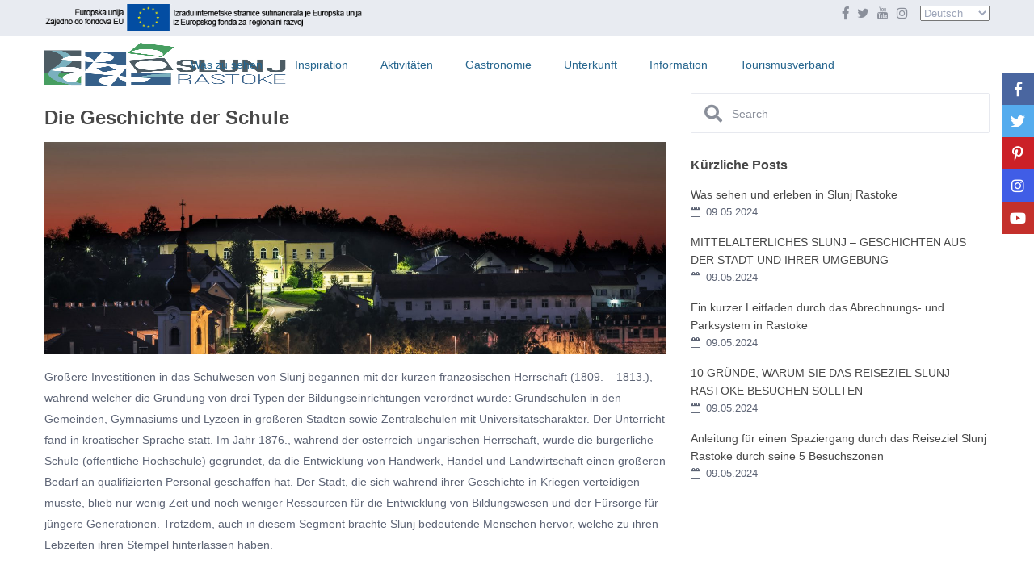

--- FILE ---
content_type: text/html; charset=UTF-8
request_url: https://slunj-rastoke.hr/de/die-geschichte-der-schule/
body_size: 33369
content:
<!DOCTYPE html><html lang="de-DE"><head><script data-no-optimize="1">var litespeed_docref=sessionStorage.getItem("litespeed_docref");litespeed_docref&&(Object.defineProperty(document,"referrer",{get:function(){return litespeed_docref}}),sessionStorage.removeItem("litespeed_docref"));</script> <meta charset="UTF-8" /><meta name="viewport" content="width=device-width, initial-scale=1,user-scalable=no"><link rel="pingback" href="https://slunj-rastoke.hr/xmlrpc.php" /><title>Die Geschichte der Schule - Slunj Rastoke – Turistička zajednica grada Slunja</title> <script id="cookieyes" type="litespeed/javascript" data-src="https://cdn-cookieyes.com/client_data/a576c39a515d0b6c1b45c6c1/script.js"></script><link rel="alternate" href="https://slunj-rastoke.hr/povijest-skole/" hreflang="hr" /><link rel="alternate" href="https://slunj-rastoke.hr/en/school-history/" hreflang="en" /><link rel="alternate" href="https://slunj-rastoke.hr/de/die-geschichte-der-schule/" hreflang="de" /><link rel="alternate" href="https://slunj-rastoke.hr/it/la-storia-dellistruzione-pubblica-a-slunj/" hreflang="it" /><link rel="alternate" href="https://slunj-rastoke.hr/pl/historia-edukacji/" hreflang="pl" /><link rel="alternate" href="https://slunj-rastoke.hr/zh/%e6%95%99%e8%82%b2%e5%8f%b2/" hreflang="zh" /><link rel="alternate" href="https://slunj-rastoke.hr/ko/%ea%b5%90%ec%9c%a1%ec%9d%98-%ec%97%ad%ec%82%ac/" hreflang="ko" />
 <script id="google_gtagjs-js-consent-mode-data-layer" type="litespeed/javascript">window.dataLayer=window.dataLayer||[];function gtag(){dataLayer.push(arguments)}
gtag('consent','default',{"ad_personalization":"denied","ad_storage":"denied","ad_user_data":"denied","analytics_storage":"denied","functionality_storage":"denied","security_storage":"denied","personalization_storage":"denied","region":["AT","BE","BG","CH","CY","CZ","DE","DK","EE","ES","FI","FR","GB","GR","HR","HU","IE","IS","IT","LI","LT","LU","LV","MT","NL","NO","PL","PT","RO","SE","SI","SK"],"wait_for_update":500});window._googlesitekitConsentCategoryMap={"statistics":["analytics_storage"],"marketing":["ad_storage","ad_user_data","ad_personalization"],"functional":["functionality_storage","security_storage"],"preferences":["personalization_storage"]};window._googlesitekitConsents={"ad_personalization":"denied","ad_storage":"denied","ad_user_data":"denied","analytics_storage":"denied","functionality_storage":"denied","security_storage":"denied","personalization_storage":"denied","region":["AT","BE","BG","CH","CY","CZ","DE","DK","EE","ES","FI","FR","GB","GR","HR","HU","IE","IS","IT","LI","LT","LU","LV","MT","NL","NO","PL","PT","RO","SE","SI","SK"],"wait_for_update":500}</script> <meta name="robots" content="max-snippet:-1,max-image-preview:large,max-video-preview:-1" /><link rel="canonical" href="https://slunj-rastoke.hr/de/die-geschichte-der-schule/" /><meta name="description" content="Größere Investitionen in das Schulwesen von Slunj begannen mit der kurzen französischen Herrschaft (1809. – 1813.), während welcher die Gründung von drei…" /><meta property="og:type" content="website" /><meta property="og:locale" content="de_DE" /><meta property="og:site_name" content="Slunj Rastoke &#8211; Turistička zajednica grada Slunja" /><meta property="og:title" content="Die Geschichte der Schule" /><meta property="og:description" content="Größere Investitionen in das Schulwesen von Slunj begannen mit der kurzen französischen Herrschaft (1809. – 1813.), während welcher die Gründung von drei Typen der Bildungseinrichtungen verordnet…" /><meta property="og:url" content="https://slunj-rastoke.hr/de/die-geschichte-der-schule/" /><meta property="og:image" content="https://slunj-rastoke.hr/wp-content/uploads/2020/09/skola-cover-scaled.jpg" /><meta name="twitter:card" content="summary_large_image" /><meta name="twitter:title" content="Die Geschichte der Schule" /><meta name="twitter:description" content="Größere Investitionen in das Schulwesen von Slunj begannen mit der kurzen französischen Herrschaft (1809. – 1813.), während welcher die Gründung von drei Typen der Bildungseinrichtungen verordnet…" /><meta name="twitter:image" content="https://slunj-rastoke.hr/wp-content/uploads/2020/09/skola-cover-scaled.jpg" /> <script type="application/ld+json">{"@context":"https://schema.org","@graph":[{"@type":"WebSite","@id":"https://slunj-rastoke.hr/de/homepage-de/#/schema/WebSite","url":"https://slunj-rastoke.hr/de/homepage-de/","name":"Slunj Rastoke – Turistička zajednica grada Slunja","description":"Otkrijte destinaciju Slunj Rastoke, poznatu po slapovima, starim mlinovima i prirodnim ljepotama.","inLanguage":"de","potentialAction":{"@type":"SearchAction","target":{"@type":"EntryPoint","urlTemplate":"https://slunj-rastoke.hr/de/search/{search_term_string}/"},"query-input":"required name=search_term_string"},"publisher":{"@type":"Organization","@id":"https://slunj-rastoke.hr/de/homepage-de/#/schema/Organization","name":"Slunj Rastoke – Turistička zajednica grada Slunja","url":"https://slunj-rastoke.hr/de/homepage-de/","sameAs":["https://www.facebook.com/tz.slunj?_rdc=1&_rdr#","https://x.com/tz_slunj","https://www.instagram.com/slunjrastoke/","https://www.youtube.com/channel/UCDZRm36LBZTBMD9q0p1REvA","https://www.pinterest.com/slunj_rastoke/"],"logo":{"@type":"ImageObject","url":"https://slunj-rastoke.hr/wp-content/uploads/2019/08/LOGO-favicon.png","contentUrl":"https://slunj-rastoke.hr/wp-content/uploads/2019/08/LOGO-favicon.png","width":512,"height":564,"contentSize":"9933"}}},{"@type":"WebPage","@id":"https://slunj-rastoke.hr/de/die-geschichte-der-schule/","url":"https://slunj-rastoke.hr/de/die-geschichte-der-schule/","name":"Die Geschichte der Schule - Slunj Rastoke – Turistička zajednica grada Slunja","description":"Größere Investitionen in das Schulwesen von Slunj begannen mit der kurzen französischen Herrschaft (1809. – 1813.), während welcher die Gründung von drei…","inLanguage":"de","isPartOf":{"@id":"https://slunj-rastoke.hr/de/homepage-de/#/schema/WebSite"},"breadcrumb":{"@type":"BreadcrumbList","@id":"https://slunj-rastoke.hr/de/homepage-de/#/schema/BreadcrumbList","itemListElement":[{"@type":"ListItem","position":1,"item":"https://slunj-rastoke.hr/de/homepage-de/","name":"Slunj Rastoke – Turistička zajednica grada Slunja"},{"@type":"ListItem","position":2,"name":"Die Geschichte der Schule"}]},"potentialAction":{"@type":"ReadAction","target":"https://slunj-rastoke.hr/de/die-geschichte-der-schule/"}}]}</script> <link rel='dns-prefetch' href='//maps.googleapis.com' /><link rel='dns-prefetch' href='//js.stripe.com' /><link rel='dns-prefetch' href='//www.googletagmanager.com' /><link rel='dns-prefetch' href='//fonts.googleapis.com' /><link rel="alternate" type="application/rss+xml" title="Slunj Rastoke - Turistička zajednica grada Slunja &raquo; Feed" href="https://slunj-rastoke.hr/de/feed/" /><link rel="alternate" type="application/rss+xml" title="Slunj Rastoke - Turistička zajednica grada Slunja &raquo; Kommentar-Feed" href="https://slunj-rastoke.hr/de/comments/feed/" /><link rel="alternate" title="oEmbed (JSON)" type="application/json+oembed" href="https://slunj-rastoke.hr/wp-json/oembed/1.0/embed?url=https%3A%2F%2Fslunj-rastoke.hr%2Fde%2Fdie-geschichte-der-schule%2F&#038;lang=de" /><link rel="alternate" title="oEmbed (XML)" type="text/xml+oembed" href="https://slunj-rastoke.hr/wp-json/oembed/1.0/embed?url=https%3A%2F%2Fslunj-rastoke.hr%2Fde%2Fdie-geschichte-der-schule%2F&#038;format=xml&#038;lang=de" /><style id='wp-img-auto-sizes-contain-inline-css' type='text/css'>img:is([sizes=auto i],[sizes^="auto," i]){contain-intrinsic-size:3000px 1500px}
/*# sourceURL=wp-img-auto-sizes-contain-inline-css */</style><style id="litespeed-ccss">ol,ul{box-sizing:border-box}:root{--wp--preset--font-size--normal:16px;--wp--preset--font-size--huge:42px}.aligncenter{clear:both}.screen-reader-text{border:0;clip-path:inset(50%);height:1px;margin:-1px;overflow:hidden;padding:0;position:absolute;width:1px;word-wrap:normal!important}html :where(img[class*=wp-image-]){height:auto;max-width:100%}:root{--wp-admin-theme-color:#3858e9;--wp-admin-theme-color--rgb:56,88,233;--wp-admin-theme-color-darker-10:#2145e6;--wp-admin-theme-color-darker-10--rgb:33,69,230;--wp-admin-theme-color-darker-20:#183ad6;--wp-admin-theme-color-darker-20--rgb:24,58,214;--wp-admin-border-width-focus:2px}:root{--wp-admin-theme-color:#007cba;--wp-admin-theme-color--rgb:0,124,186;--wp-admin-theme-color-darker-10:#006ba1;--wp-admin-theme-color-darker-10--rgb:0,107,161;--wp-admin-theme-color-darker-20:#005a87;--wp-admin-theme-color-darker-20--rgb:0,90,135;--wp-admin-border-width-focus:2px;--wp-block-synced-color:#7a00df;--wp-block-synced-color--rgb:122,0,223;--wp-bound-block-color:var(--wp-block-synced-color)}:root{--wp-admin-theme-color:#007cba;--wp-admin-theme-color--rgb:0,124,186;--wp-admin-theme-color-darker-10:#006ba1;--wp-admin-theme-color-darker-10--rgb:0,107,161;--wp-admin-theme-color-darker-20:#005a87;--wp-admin-theme-color-darker-20--rgb:0,90,135;--wp-admin-border-width-focus:2px;--wp-block-synced-color:#7a00df;--wp-block-synced-color--rgb:122,0,223;--wp-bound-block-color:var(--wp-block-synced-color)}:root{--wp-admin-theme-color:#007cba;--wp-admin-theme-color--rgb:0,124,186;--wp-admin-theme-color-darker-10:#006ba1;--wp-admin-theme-color-darker-10--rgb:0,107,161;--wp-admin-theme-color-darker-20:#005a87;--wp-admin-theme-color-darker-20--rgb:0,90,135;--wp-admin-border-width-focus:2px;--wp-block-synced-color:#7a00df;--wp-block-synced-color--rgb:122,0,223;--wp-bound-block-color:var(--wp-block-synced-color)}:root{--wp-admin-theme-color:#007cba;--wp-admin-theme-color--rgb:0,124,186;--wp-admin-theme-color-darker-10:#006ba1;--wp-admin-theme-color-darker-10--rgb:0,107,161;--wp-admin-theme-color-darker-20:#005a87;--wp-admin-theme-color-darker-20--rgb:0,90,135;--wp-admin-border-width-focus:2px;--wp-block-synced-color:#7a00df;--wp-block-synced-color--rgb:122,0,223;--wp-bound-block-color:var(--wp-block-synced-color)}:root{--wp-admin-theme-color:#007cba;--wp-admin-theme-color--rgb:0,124,186;--wp-admin-theme-color-darker-10:#006ba1;--wp-admin-theme-color-darker-10--rgb:0,107,161;--wp-admin-theme-color-darker-20:#005a87;--wp-admin-theme-color-darker-20--rgb:0,90,135;--wp-admin-border-width-focus:2px;--wp-block-synced-color:#7a00df;--wp-block-synced-color--rgb:122,0,223;--wp-bound-block-color:var(--wp-block-synced-color)}.meta-element-head{float:none!important}.shortcode-login{background-color:#fff!important;border:1px solid #e7e9ef;padding:30px!important;float:left}.login-links{background-color:#fff!important;padding:0!important;text-align:center;margin-bottom:0!important}:root{--wp--preset--aspect-ratio--square:1;--wp--preset--aspect-ratio--4-3:4/3;--wp--preset--aspect-ratio--3-4:3/4;--wp--preset--aspect-ratio--3-2:3/2;--wp--preset--aspect-ratio--2-3:2/3;--wp--preset--aspect-ratio--16-9:16/9;--wp--preset--aspect-ratio--9-16:9/16;--wp--preset--color--black:#000000;--wp--preset--color--cyan-bluish-gray:#abb8c3;--wp--preset--color--white:#ffffff;--wp--preset--color--pale-pink:#f78da7;--wp--preset--color--vivid-red:#cf2e2e;--wp--preset--color--luminous-vivid-orange:#ff6900;--wp--preset--color--luminous-vivid-amber:#fcb900;--wp--preset--color--light-green-cyan:#7bdcb5;--wp--preset--color--vivid-green-cyan:#00d084;--wp--preset--color--pale-cyan-blue:#8ed1fc;--wp--preset--color--vivid-cyan-blue:#0693e3;--wp--preset--color--vivid-purple:#9b51e0;--wp--preset--gradient--vivid-cyan-blue-to-vivid-purple:linear-gradient(135deg,rgba(6,147,227,1) 0%,rgb(155,81,224) 100%);--wp--preset--gradient--light-green-cyan-to-vivid-green-cyan:linear-gradient(135deg,rgb(122,220,180) 0%,rgb(0,208,130) 100%);--wp--preset--gradient--luminous-vivid-amber-to-luminous-vivid-orange:linear-gradient(135deg,rgba(252,185,0,1) 0%,rgba(255,105,0,1) 100%);--wp--preset--gradient--luminous-vivid-orange-to-vivid-red:linear-gradient(135deg,rgba(255,105,0,1) 0%,rgb(207,46,46) 100%);--wp--preset--gradient--very-light-gray-to-cyan-bluish-gray:linear-gradient(135deg,rgb(238,238,238) 0%,rgb(169,184,195) 100%);--wp--preset--gradient--cool-to-warm-spectrum:linear-gradient(135deg,rgb(74,234,220) 0%,rgb(151,120,209) 20%,rgb(207,42,186) 40%,rgb(238,44,130) 60%,rgb(251,105,98) 80%,rgb(254,248,76) 100%);--wp--preset--gradient--blush-light-purple:linear-gradient(135deg,rgb(255,206,236) 0%,rgb(152,150,240) 100%);--wp--preset--gradient--blush-bordeaux:linear-gradient(135deg,rgb(254,205,165) 0%,rgb(254,45,45) 50%,rgb(107,0,62) 100%);--wp--preset--gradient--luminous-dusk:linear-gradient(135deg,rgb(255,203,112) 0%,rgb(199,81,192) 50%,rgb(65,88,208) 100%);--wp--preset--gradient--pale-ocean:linear-gradient(135deg,rgb(255,245,203) 0%,rgb(182,227,212) 50%,rgb(51,167,181) 100%);--wp--preset--gradient--electric-grass:linear-gradient(135deg,rgb(202,248,128) 0%,rgb(113,206,126) 100%);--wp--preset--gradient--midnight:linear-gradient(135deg,rgb(2,3,129) 0%,rgb(40,116,252) 100%);--wp--preset--font-size--small:13px;--wp--preset--font-size--medium:20px;--wp--preset--font-size--large:36px;--wp--preset--font-size--x-large:42px;--wp--preset--spacing--20:0.44rem;--wp--preset--spacing--30:0.67rem;--wp--preset--spacing--40:1rem;--wp--preset--spacing--50:1.5rem;--wp--preset--spacing--60:2.25rem;--wp--preset--spacing--70:3.38rem;--wp--preset--spacing--80:5.06rem;--wp--preset--shadow--natural:6px 6px 9px rgba(0, 0, 0, 0.2);--wp--preset--shadow--deep:12px 12px 50px rgba(0, 0, 0, 0.4);--wp--preset--shadow--sharp:6px 6px 0px rgba(0, 0, 0, 0.2);--wp--preset--shadow--outlined:6px 6px 0px -3px rgba(255, 255, 255, 1), 6px 6px rgba(0, 0, 0, 1);--wp--preset--shadow--crisp:6px 6px 0px rgba(0, 0, 0, 1)}html{font-family:sans-serif;-webkit-text-size-adjust:100%;-ms-text-size-adjust:100%}body{margin:0}nav{display:block}a{background-color:#fff0}h1{margin:.67em 0;font-size:2em}img{border:0}button,input,select{margin:0;font:inherit;color:inherit}button{overflow:visible}button,select{text-transform:none}button{-webkit-appearance:button}button::-moz-focus-inner,input::-moz-focus-inner{padding:0;border:0}input{line-height:normal}input[type="checkbox"]{-webkit-box-sizing:border-box;-moz-box-sizing:border-box;box-sizing:border-box;padding:0}*{-webkit-box-sizing:border-box;-moz-box-sizing:border-box;box-sizing:border-box}*:before,*:after{-webkit-box-sizing:border-box;-moz-box-sizing:border-box;box-sizing:border-box}html{font-size:10px}body{font-family:"Helvetica Neue",Helvetica,Arial,sans-serif;font-size:14px;line-height:1.42857143;color:#333;background-color:#fff}input,button,select{font-family:inherit;font-size:inherit;line-height:inherit}a{color:#337ab7;text-decoration:none}img{vertical-align:middle}.img-responsive{display:block;max-width:100%;height:auto}h1,h2,h3,h4{font-family:inherit;font-weight:500;line-height:1.1;color:inherit}h1,h2,h3{margin-top:20px;margin-bottom:10px}h4{margin-top:10px;margin-bottom:10px}h1{font-size:36px}h2{font-size:30px}h3{font-size:24px}h4{font-size:18px}p{margin:0 0 10px}ul,ol{margin-top:0;margin-bottom:10px}ul ul{margin-bottom:0}.container{padding-right:15px;padding-left:15px;margin-right:auto;margin-left:auto}@media (min-width:768px){.container{width:750px}}@media (min-width:992px){.container{width:970px}}@media (min-width:1200px){.container{width:1170px}}.row{margin-right:-15px;margin-left:-15px}.col-md-4,.col-md-8,.col-xs-12,.col-md-12{position:relative;min-height:1px;padding-right:15px;padding-left:15px}.col-xs-12{float:left}.col-xs-12{width:100%}@media (min-width:992px){.col-md-4,.col-md-8,.col-md-12{float:left}.col-md-12{width:100%}.col-md-8{width:66.66666667%}.col-md-4{width:33.33333333%}}label{display:inline-block;max-width:100%;margin-bottom:5px;font-weight:700}input[type="checkbox"]{margin:4px 0 0;margin-top:1px ;line-height:normal}.form-control{display:block;width:100%;height:34px;padding:6px 12px;font-size:14px;line-height:1.42857143;color:#555;background-color:#fff;background-image:none;border:1px solid #ccc;border-radius:4px;-webkit-box-shadow:inset 0 1px 1px rgb(0 0 0/.075);box-shadow:inset 0 1px 1px rgb(0 0 0/.075)}.form-control::-moz-placeholder{color:#999;opacity:1}.form-control:-ms-input-placeholder{color:#999}.form-control::-webkit-input-placeholder{color:#999}.fade{opacity:0}.breadcrumb{padding:8px 15px;margin-bottom:20px;list-style:none;background-color:#f5f5f5;border-radius:4px}.breadcrumb>li{display:inline-block}.breadcrumb>li+li:before{padding:0 5px;color:#ccc;content:"/ "}.breadcrumb>.active{color:#777}.close{float:right;font-size:21px;font-weight:700;line-height:1;color:#000;text-shadow:0 1px 0#fff;opacity:.2}button.close{-webkit-appearance:none;padding:0;background:#fff0;border:0}.modal{position:fixed;top:0;right:0;bottom:0;left:0;z-index:1050;display:none;overflow:hidden;-webkit-overflow-scrolling:touch;outline:0}.modal.fade .modal-dialog{-webkit-transform:translate(0,-25%);-ms-transform:translate(0,-25%);-o-transform:translate(0,-25%);transform:translate(0,-25%)}.modal-dialog{position:relative;width:auto;margin:10px}.modal-content{position:relative;background-color:#fff;-webkit-background-clip:padding-box;background-clip:padding-box;border:1px solid #999;border:1px solid rgb(0 0 0/.2);border-radius:6px;outline:0;-webkit-box-shadow:0 3px 9px rgb(0 0 0/.5);box-shadow:0 3px 9px rgb(0 0 0/.5)}.modal-header{min-height:16.42857143px;padding:15px;border-bottom:1px solid #e5e5e5}.modal-header .close{margin-top:-2px}.modal-title{margin:0;line-height:1.42857143}.modal-body{position:relative;padding:15px}@media (min-width:768px){.modal-dialog{width:600px;margin:30px auto}.modal-content{-webkit-box-shadow:0 5px 15px rgb(0 0 0/.5);box-shadow:0 5px 15px rgb(0 0 0/.5)}}.clearfix:before,.clearfix:after,.container:before,.container:after,.row:before,.row:after{display:table;content:" "}.clearfix:after,.container:after,.row:after{clear:both}@-ms-viewport{width:device-width}.visible-xs{display:none!important}@media (max-width:767px){.visible-xs{display:block!important}}html,body,div,span,h2,h3,h4,p,a,ol,ul,form,label{border:0;margin:0;outline:0;padding:0;vertical-align:baseline}:focus{outline:0}body{background:#fff;line-height:1}ul{list-style:none}a{color:#b881fc}a img{border:0}nav{display:block}html,body{height:100%;margin:0}body{color:#5d6475;background-color:#fff;font-family:"Raleway",sans-serif;font-family:"Open Sans",sans-serif;font-family:"Montserrat",sans-serif;font-family:"Poppins",sans-serif;font-size:15px;line-height:1.6em}p{margin:0 0 10px}a{color:#484848}h1,h2,h3,h4{color:#484848;font-weight:600}h1{font-size:24px;line-height:1.3em;margin-bottom:15px}h2{font-size:20px;line-height:1.3em;margin-bottom:15px}h3{font-size:18px;line-height:1.3em;margin-bottom:15px}h4{font-size:16px;line-height:1.3em;margin-bottom:15px}input[type="text"],input[type="password"]{-webkit-appearance:none}.screen-reader-text{clip:rect(1px,1px,1px,1px);position:absolute!important;height:1px;width:1px;overflow:hidden}.entry-title{margin:0 15px 15px 0;width:100%;float:left}.container{padding:0;width:1220px;position:relative}.main_wrapper{background-color:#fafafa;background-color:#fff;background-color:#fcfcfc;-webkit-box-shadow:0 1px 4px 0 rgb(0 0 0/.2);-moz-box-shadow:0 1px 4px 0 rgb(0 0 0/.2);box-shadow:0 1px 4px 0 rgb(0 0 0/.2)}.content_wrapper{width:1170px;margin:0 auto;position:relative;padding:0 0 30px 0;min-height:800px}.container.wide,.wide{width:100%;max-width:100%}.header_media{background-color:#fdfdfd;position:relative;width:100%}.widget-area-sidebar{min-height:500px;font-size:14px}label{margin-bottom:5px;color:#8A8F9A;font-size:13px;font-weight:400;font-weight:500}input[type="checkbox"]{position:relative;outline:0px!important;-webkit-appearance:none;-moz-appearance:none;height:15PX;width:15px;margin-bottom:0;margin-right:5px;vertical-align:top;border:1px solid #c4c4c4;border-radius:1px;background-color:#fff;color:#565a5c;box-sizing:border-box;padding:0}::-webkit-input-placeholder{color:#8A8F9A!important}:-moz-placeholder{color:#8A8F9A!important;opacity:1}::-moz-placeholder{color:#8A8F9A!important;opacity:1}:-ms-input-placeholder{color:#8A8F9A!important}.shortcode-login ::-webkit-input-placeholder,#forgot-pass-div_mod ::-webkit-input-placeholder,#ajax_register_div ::-webkit-input-placeholder,#ajax_login_div ::-webkit-input-placeholder,#login-div ::-webkit-input-placeholder{color:#5d6475!important}.shortcode-login :-moz-placeholder,#forgot-pass-div_mod :-moz-placeholder,#ajax_register_div :-moz-placeholder,#ajax_login_div :-moz-placeholder,#login-div :-moz-placeholder{color:#484848!important}.shortcode-login ::-moz-placeholder,#forgot-pass-div_mod ::-moz-placeholder,#ajax_register_div ::-moz-placeholder,#ajax_login_div ::-moz-placeholder,#login-div ::-moz-placeholder{color:#484848!important}.shortcode-login :-ms-input-placeholder,#forgot-pass-div_mod :-ms-input-placeholder,#ajax_register_div :-ms-input-placeholder,#ajax_login_div :-ms-input-placeholder,#login-div :-ms-input-placeholder{color:#484848!important}.widget-area-sidebar input[type=text]{font-size:14px}.header_wrapper.header_type1.header_align_center #access{margin:0 0 0 0;text-align:center;padding-top:0;height:100%}#access ul{font-size:14px;list-style:none;margin:0 0 0-.8125em;padding-left:0;z-index:99999;text-align:right;display:inline;padding:12px 0}#access>.menu{display:inline;height:100%}#access li{display:inline-block;text-align:left;position:relative;height:100%}#access a{display:block;text-decoration:none;padding:23px 20px;color:#484848;font-weight:500;font-size:14px}.menu li a{padding-bottom:38px}.sub-menu ul:before{content:"";display:none}#access ul ul{float:left;margin:0;position:absolute;visibility:hidden;opacity:0;top:77px;left:-7px;width:260px;padding:20px 0;background-color:#fff;-webkit-box-shadow:0 1px 4px 0 rgb(0 0 0/.1);-moz-box-shadow:0 1px 4px 0 rgb(0 0 0/.1);box-shadow:0 1px 4px 0 rgb(0 0 0/.1);line-height:24px}#access ul ul:after{bottom:100%;left:67px;content:" ";height:0;width:0;position:absolute;border-width:13px;margin-left:-30px;border-left:13px solid #fff0;border-right:13px solid #fff0;border-bottom:13px solid #f1f3f7}#access ul ul ul:after{content:"";display:none}#access ul ul li{width:100%}#access ul ul a{color:#444;padding:10px 25px;font-size:13px}#access ul ul li:last-child>a{border-bottom:none}#access ul ul ul{left:100%;top:0;margin-left:0;z-index:-1}.sub-menu .menu-item-has-children>a:after{content:"";font-family:FontAwesome;float:right}#all_wrapper{webkit-overflow-scrolling:auto}.mobile_header{background-color:#282D33;height:70px;width:100%;position:absolute;top:0;display:none;z-index:9999}.mobile_header i{color:#fff;font-size:17px;margin:26px 23px}.mobile-logo img{margin:0 auto;max-height:60px;width:auto;max-width:200px;top:50%;position:absolute;-webkit-transform:translate(0,-50%);-ms-transform:translate(0,-50%);transform:translate(0,-50%);ms-transform:translate(0,-50%);transform:translate(0,-50%);left:0;right:0}.mobile-trigger{font-size:14px;color:#fff;width:70px;height:70px;display:inline;position:absolute}.mobilewrapper{min-height:100%;position:fixed;display:none;overflow-x:hidden!important;width:100%;height:100%;min-height:100%;max-height:100%;top:0;-webkit-transform:translate(-265px,0);-moz-transform:translate(-265px,0);-ms-transform:translate(-265px,0);-o-transform:translate(-265px,0)}.mobilewrapper-user{display:none;min-height:100%;position:absolute;position:fixed;overflow-x:hidden!important;width:100%;height:100%;min-height:100%;max-height:100%;top:0;-webkit-transform:translate(265px,0);-moz-transform:translate(265px,0);-ms-transform:translate(265px,0);-o-transform:translate(265px,0)}.snap-drawers{position:absolute;top:0;right:0;bottom:0;left:0;width:auto;height:auto}.snap-drawer-left{right:auto!important}.snap-drawer{position:absolute;top:0;right:0;bottom:0;left:auto;width:265px;border:1px solid #3E4453;height:auto;overflow:auto;-webkit-overflow-scrolling:touch;background-color:#282D33}.mobilex-menu{margin-bottom:0;margin-left:0px!important;background-color:#282d33;margin-top:40px}.mobilex-menu li{font-weight:400;list-style:none;font-size:13px;margin-bottom:0;border-bottom:1px solid #555}.mobilex-menu li a{color:#FFF;padding:15px 20px 15px 30px;display:inline-block;line-height:20px;width:100%;position:relative}.mobilex-menu .menu-item-has-children>a:after{content:"";position:absolute;right:15px;font-family:FontAwesome}.mobilemenu-close-user,.mobilemenu-close{position:absolute;top:0;right:0;width:30px;height:30px;padding:7px;color:#FFF}.mobilex-menu .sub-menu{margin-left:0}.mobilex-menu .sub-menu ul{padding-left:0}.mobilex-menu .sub-menu ul li{padding-left:20px}.mobilex-menu .sub-menu a{padding-left:45px;line-height:20px}.mobilex-menu .sub-menu .sub-menu a{padding-left:45px;line-height:20px}.mobilex-menu .sub-menu ul{border-top:none!important}.mobilex-menu .sub-menu{display:none}.login_sidebar_mobile{width:100%;padding:15px;margin-top:25px}#register-div-title-mobile,#forgot-div-title_mobile,#login-div-title-mobile{color:#fff}#wp-submit-register_wd_mobile,#wp-forgot-but_mobile,#wp-login-but-wd-mobile{width:100%;color:#fff;margin-bottom:0px!important;padding:13px 30px;font-size:16px;font-weight:700}#widget_login_sw_mobile,#forgot_pass_widget_mobile,#widget_register_mobile{color:#fff;margin:3px 0}#reg_passmail_mobile{margin:2px 0 13px;color:#fff;font-size:12px;font-weight:400;line-height:1em;width:100%;float:left}#mobile_forgot_wrapper,#register-div-title-mobile,#register-div-mobile{display:none}#user_terms_register_wd_label_mobile,#user_terms_register_wd_label_mobile a{color:#fff;width:200px}#mobile_forgot_wrapper{padding:0 15px 15px 15px;margin-top:-15px}#return_login_shortcode_mobile{color:#fff}.modal-dialog{left:50%;width:470px;margin-left:-235px;border-radius:8px 8px 0 0;box-shadow:none;border:none}.modal-content{box-shadow:none;border:none;border-radius:3px}.modal-body{position:relative;padding:0}.modal-header{position:relative;background:#8891a4;text-align:center;padding:0;border-radius:3px 3px 0 0;box-shadow:none;border:none}.modal-title{color:#CBCDD0}h2.modal-title_big{margin-top:30px;font-size:28px!important;color:#fff;font-weight:600;margin-bottom:0;display:inline-block;width:100%}h4.modal-title{margin-top:9px;font-size:16px!important;color:#dde2ec;font-weight:500;display:inline-block;margin-bottom:30px}.modal-header .close{margin-top:-6px}button.close{position:absolute;color:#CBCDD0;opacity:1;top:9px;right:9px;text-shadow:none;font-weight:400}.master_header{background-color:#fff;z-index:130;z-index:1003;position:relative;border-style:solid}.top_bar_wrapper{width:100%;background-color:#e8ebf1}.top_bar{height:45px;width:1220px;margin:0 auto;vertical-align:middle;padding:5px 25px 0 25px;font-size:13px;color:#9DA5B9}.top_bar a{color:#8a8f9a;font-size:13px;padding:11px 0}.left-top-widet{display:inline;float:left}.right-top-widet{display:inline;float:right}.left-top-widet li,.right-top-widet li{float:left;display:inline}.left-top-widet li{margin-right:15px}.right-top-widet li{margin-left:15px}.top_bar .widget-container{display:inline;margin-bottom:0;width:auto}.header_wrapper{width:100%;margin:0 auto;-webkit-transform-style:preserve-3d;-webkit-backface-visibility:hidden}.header_wrapper_inside{width:1220px;margin:0 auto;position:relative;height:100%;min-height:69px}.header_wrapper.header_type1.header_align_center .logo{padding-left:25px;display:inline-block;margin-top:0;float:left;margin-right:75px;height:100%}.logo img{max-width:300px;max-height:70px}.logo img{top:50%;position:absolute;-webkit-transform:translate(0,-50%);-ms-transform:translate(0,-50%);transform:translate(0,-50%);ms-transform:translate(0,-50%);max-height:54px}.form-control{display:block;line-height:1.6em;vertical-align:middle;background-color:#f1f3f7;background-image:none;font-size:14px;font-weight:400;width:100%;height:50px;border:1px solid #f1f3f7;-webkit-border-radius:2px;-moz-border-radius:2px;border-radius:2px;padding:2px 13px 0 13px;margin:0 0 20px;color:#484848;outline:0;-webkit-box-shadow:none;-moz-box-shadow:none;box-shadow:none;-webkit-box-sizing:border-box;-moz-box-sizing:border-box;-ms-box-sizing:border-box;box-sizing:border-box}.loginrow{margin-bottom:13px}.breadcrumb_container{min-height:54px;display:none}.breadcrumb{color:#a1a7b4;background:none;margin-top:15px;padding:0;margin-bottom:15px;font-size:12px;margin-left:0}.breadcrumb>li+li:before{padding:0 5px;color:#a1a7b4;content:"/"}.breadcrumb .active{color:#a1a7b4;font-weight:600}.breadcrumb a{color:#a1a7b4}.breadcrumb>li{display:inline;word-break:break-all}#forgot-pass-div_mod{display:none}#forgot-pass-div_mod{padding:40px}.modal-content #wp-login-but{margin-bottom:20px;width:100%;color:#fff;font-size:16px;line-height:18px;font-weight:600;background-color:#b881fc}.modal-content #wp-submit-register{margin-bottom:20px!important;width:100%;color:#fff;font-size:18px;line-height:18px;font-weight:600}.modal-content #wp-submit-register{margin-bottom:5px!important;width:100%;color:#fff;font-size:16px;line-height:18px;font-weight:600}.modal-content #wp-login-but,.modal-content #wp-submit-register,.modal-content #wp-forgot-but_mod{text-align:center}.modal-content #wp-forgot-but_mod{margin-bottom:20px!important;width:100%;color:#fff;font-size:16px;line-height:18px;font-weight:600}#return_login_mod{margin-bottom:20px;font-size:13px;width:100%;text-align:center;float:left;font-weight:600}#loginmodal h4{font-size:14px}.navigation_links{width:100%;text-align:center;margin-bottom:20px;color:#8A8F9A;font-size:13px;display:inline-block}.navigation_links a{margin-bottom:20px;font-size:13px!important;font-weight:600}#loginmodal #reveal_login{margin:0 auto;width:176px;margin:15px 0;color:#8A8F9A;font-size:13px;padding-bottom:15px;font-weight:600;float:left;width:100%;text-align:center}#listing_ajax_container{margin:0-2.5px 0-2.5px;display:-webkit-box;display:-moz-box;display:-ms-flexbox;display:-webkit-flex;display:flex;-webkit-flex-wrap:wrap;flex-wrap:wrap;min-width:100%;float:left}.listing_loader_title{display:none;float:left;width:100%;margin-top:0;font-size:24px;line-height:1.3em;color:#484848}#internal-loader{width:40px;height:40px;position:relative;margin:50px auto;display:none}.loader-inner{margin-top:15px}#internal-loader{margin:0 auto;width:64px;display:none}.double-bounce1,.double-bounce2{width:100%;height:100%;border-radius:50%;background-color:#b881fc;opacity:.6;position:absolute;top:0;left:0;-webkit-animation:sk-bounce 2.0s infinite ease-in-out;animation:sk-bounce 2.0s infinite ease-in-out}.double-bounce2{-webkit-animation-delay:-1.0s;animation-delay:-1.0s}@-webkit-keyframes sk-bounce{0%,100%{-webkit-transform:scale(0)}50%{-webkit-transform:scale(1)}}@keyframes sk-bounce{0%,100%{transform:scale(0);-webkit-transform:scale(0)}50%{transform:scale(1);-webkit-transform:scale(1)}}.single-content{padding:0;margin-bottom:15px;line-height:1.6em;float:left;width:100%}.single-title{word-break:normal;margin-top:0;margin-left:0;padding-top:15px;-ms-word-wrap:break-word;word-wrap:break-word}.meta-element-head{font-size:14px;margin:-15px 0 15px 0;color:#a1a7b4;float:left;width:100%}.single-content p{margin-bottom:15px;font-size:14px;line-height:26px;font-weight:400}.single-content p:last-of-type{margin-bottom:0}#primary ul{list-style:none;margin:0;font-size:14px;line-height:1.6em}.top_bar .xoxo{margin:0}.widget-title-sidebar{width:100%;padding:0 0 0 0;font-size:16px;font-weight:600;margin-bottom:15px}.widget-container{margin-bottom:30px;float:left;width:100%}.widget-container.social_sidebar{margin-bottom:17px}#primary .widget-container{clear:both}#primary .form-control{margin-bottom:15px;background-color:#fff;border:1px solid #e7e9ef;color:#8A8F9A}.widget-container li{margin-bottom:15px;padding-bottom:0;width:100%}.widget-container li:last-of-type{margin-bottom:0}.widget-area-sidebar li a{font-size:14px;line-height:1.6em}.widget_recent_entries li{float:left}.widget_recent_entries a{width:100%}.widget_recent_entries span{width:100%;float:left;font-size:13px}.widget_recent_entries span:before{content:"";font-family:"FontAwesome";font-weight:400;font-style:normal;display:block;float:left;text-decoration:inherit;font-size:13px;margin:4px 7px 0 0;line-height:14px}#primary{position:relative}.social_sidebar{margin-bottom:30px}.top_bar .social_sidebar{margin-bottom:0}.social-facebook,.social-twitter,.social-youtube,.social-instagram{display:inline-block;font-family:FontAwesome;font-style:normal;font-weight:400;line-height:1;-webkit-font-smoothing:antialiased;-moz-osx-font-smoothing:grayscale;font-size:16px}.social-facebook{margin-left:0}.top_bar .social_sidebar_internal a{padding:3px 0 0 0;width:auto;height:20px;margin-left:10px;float:left;box-sizing:border-box;-moz-box-sizing:border-box;font-size:15px;line-height:1.2em;vertical-align:0%}.social-facebook:before{content:"";font-family:"Font Awesome 5 Brands"}.social-twitter:before{content:""}.social-youtube:before{content:""}.social-instagram:before{content:""}#searchform{position:relative}.widget_search .form-control{width:100%;display:inline;vertical-align:top;margin-bottom:0px!important;padding-left:50px}.search_form_but{-webkit-appearance:button;background:#fff0;border:none;position:absolute;bottom:2px;left:10px;height:44px;width:40px}.search_form_but i{font-size:22px;color:#8A8F9A;padding:2px 4px 0 0}.widget-container.widget_search{width:100%}.backtop{font-size:25px;-webkit-border-radius:4px;-moz-border-radius:4px;border-radius:50%;background-color:#1a1a1a;padding:12px 3px 0 14px;width:50px;height:50px;position:fixed;bottom:10px;right:-60px;z-index:100;opacity:0;opacity:.7;z-index:102;-webkit-transform:translateZ(0);transform:translateZ(0)}.social_share_wrapper{position:fixed;top:110px;right:0;height:200px;width:40px;z-index:1004}.social_share{width:40px;height:40px;color:#fff;float:left;padding:10px 0;text-align:center}.social_share i{font-size:18px}.share_facebook_side{background-color:#4a66a0;padding:10px 15px}.share_twiter_side{background-color:#55acee}.share_pinterest_side{background-color:#cb2027}.share_instagram_side{background-color:#405DE6}.share_youtube_side{background-color:#c4302b}.login_form{width:100%;border-radius:4px}.shortcode-login{padding:0;background-color:#fff}#ajax_register_div .login_form,#ajax_login_div #login-div{border:none;padding:40px 40px 0 40px!important}.login-links{width:100%;padding:40px;background-color:#f1f3f7;display:inline-block}.snap-drawer .login-links{background:#fff0;padding:15px 0}.login-links.shortlog{margin-top:0;font-size:14px;margin-bottom:5px;background:#fff0;padding:0}#wp-login-but,#wp-submit-register{min-width:185px;width:100%;padding:18px 30px}#wp-login-but{margin-top:0}.login_form label{margin-bottom:5px;float:left;width:230px}#wp-submit-register,#wp-login-but{margin-bottom:20px;width:100%;color:#fff;line-height:18px;font-size:16px;font-weight:600;background-color:#b881fc}#ajax_login_div{width:100%}#ajax_register_div{width:100%;background-color:#fff;float:left}img.aligncenter{margin:5px auto}img.size-full{height:auto;max-width:100%}.single-content img{max-width:100%;height:auto}.aligncenter{display:block;margin-left:auto;margin-right:auto}ul{list-style-type:square;margin:0 0 26px 26px}ol{margin:0 0 26px 26px}.vc_button.wpestate_vc_button{border-radius:2px;text-shadow:none;width:auto;display:inline-block;margin-bottom:10px}.vc_button.wpb_btn-info{background-color:#b881fc;border:none;color:#fff}.vc_button.wpestate_vc_button.wpb_regularsize{width:auto;padding:16px 30px;font-size:14px}.vc_button.wpestate_vc_button.wpb_btn-small{padding:13px 30px;font-size:14px;width:auto}.website-wrapper{overflow-x:hidden;width:100%}.shortcode-login #user_terms_register_sh_label{width:237px;width:90%;margin-top:4px;line-height:10px;margin-bottom:15px}#user_terms_register_sh{float:left;margin-right:5px;margin-top:0}#user_terms_register_topbar_link{font-weight:500}#ajax_register_div #user_terms_register_sh_label{width:calc(100% - 20px);margin-bottom:19px;color:#5d6475;font-size:13px;font-weight:400}.meta-element-head{display:none}@media only screen and (max-width:1450px){.social_share_wrapper{top:110px}}@media only screen and (max-width:1350px){.social_share_wrapper{top:90px}}@media only screen and (max-width:1240px){.social_share_wrapper{top:90px}.container{width:100%}.content_wrapper{width:100%;padding-left:25px;padding-right:25px;float:left}}@media only screen and (max-width:1220px){.header_wrapper_inside{width:100%}.top_bar{width:100%}}@media only screen and (max-width:1180px){.top_bar_wrapper{float:left;width:100%}.mobile_header{display:block;float:left;width:100%;position:Relative}.header_media{float:left}.header_wrapper,#access{display:none!important}.wide .top_bar{width:100%;padding-left:25px!important;padding-right:25px!important}.social_share_wrapper{display:none}}@media only screen and (max-width:1024px){.close{font-size:30px}}@media only screen and (max-width:992px) and (min-width:650px){.col-md-4{width:50%;float:left}}@media only screen and (max-width:991px){.header_media{float:left;width:100%}.col-md-4,.col-md-12{float:left;width:100%}.container{width:100%}.wide .top_bar{width:100%;padding-left:25px!important;padding-right:25px!important}.content_wrapper{width:100%}#primary{position:relative;padding-top:30px;width:100%;float:left;margin-top:0px!important}.widget_search .form-control{width:100%}}@media only screen and (max-width:650px){.col-md-4,.col-md-8{width:100%;float:none}}@media only screen and (max-width:568px){.top_bar .xoxo{margin:0;line-height:initial}.top_bar{height:80px;height:auto;float:left;padding-bottom:10px}.top_bar_wrapper{width:100%;background-color:#3e4453;float:left;height:auto}.right-top-widet,.left-top-widet{display:inline;float:left;width:100%;text-align:center}.top_bar .widget-container{margin-bottom:30px;float:left;width:auto;margin:0 auto;float:none!important;text-align:left;display:inline-block}}@media only screen and (max-width:480px){.modal{padding-right:0px!important}.modal-dialog{width:350px;left:0;margin:0 auto}}@media only screen and (max-width:360px){#ajax_register_div .login_form,#ajax_login_div #login-div{padding:15px 15px 0 15px!important}.login-links{padding:15px}h2.modal-title_big{font-size:25px!important}#forgot-pass-div_mod{padding:15px 15px 40px 15px}.right-top-widet{margin-top:5px}.top_bar .social_sidebar_internal a{float:none}.top_bar .social_sidebar_internal{text-align:center}.modal-dialog{width:300px}.shortcode-login #user_terms_register_sh_label{width:237px;width:80%;margin-top:1px;line-height:14px}}.fa-search:before{content:""}.fa-times:before{content:""}.fa-chevron-up:before{content:""}.fa-twitter:before{content:""}.fa-facebook-f:before{content:""}.fa-bars:before{content:""}.fa-youtube:before{content:""}.fa-instagram:before{content:""}.fa-pinterest-p:before{content:""}.fab,.fas{-moz-osx-font-smoothing:grayscale;-webkit-font-smoothing:antialiased;display:inline-block;font-style:normal;font-variant:normal;text-rendering:auto;line-height:1}.fa-bars:before{content:""}.fa-chevron-up:before{content:""}.fa-facebook-f:before{content:""}.fa-instagram:before{content:""}.fa-pinterest-p:before{content:""}.fa-search:before{content:""}.fa-times:before{content:""}.fa-twitter:before{content:""}.fa-youtube:before{content:""}.fab{font-family:"Font Awesome 5 Brands"}.fas{font-family:"Font Awesome 5 Free"}.fas{font-weight:900}.ball-pulse>div,#wp-submit-register,#wp-login-but,.modal-content #wp-forgot-but_mod,#wp-submit-register_wd_mobile,#wp-forgot-but_mobile,#wp-login-but-wd-mobile,.modal-content #wp-login-but{background-color:#53bbc6!important}.double-bounce1,.double-bounce2{background-color:#53bbc6}.breadcrumb .active{color:#53bbc6}.wide,.content_wrapper,.main_wrapper,.container.wide{background-color:#fff}#access ul.menu>li>a,#access a,#access ul ul a{color:#25658e}</style><link rel="preload" data-asynced="1" data-optimized="2" as="style" onload="this.onload=null;this.rel='stylesheet'" href="https://slunj-rastoke.hr/wp-content/litespeed/ucss/3e1727cadc9f2913c02ae5cb5a7d594d.css?ver=9af37" /><script data-optimized="1" type="litespeed/javascript" data-src="https://slunj-rastoke.hr/wp-content/plugins/litespeed-cache/assets/js/css_async.min.js"></script> <style id='global-styles-inline-css' type='text/css'>:root{--wp--preset--aspect-ratio--square: 1;--wp--preset--aspect-ratio--4-3: 4/3;--wp--preset--aspect-ratio--3-4: 3/4;--wp--preset--aspect-ratio--3-2: 3/2;--wp--preset--aspect-ratio--2-3: 2/3;--wp--preset--aspect-ratio--16-9: 16/9;--wp--preset--aspect-ratio--9-16: 9/16;--wp--preset--color--black: #000000;--wp--preset--color--cyan-bluish-gray: #abb8c3;--wp--preset--color--white: #ffffff;--wp--preset--color--pale-pink: #f78da7;--wp--preset--color--vivid-red: #cf2e2e;--wp--preset--color--luminous-vivid-orange: #ff6900;--wp--preset--color--luminous-vivid-amber: #fcb900;--wp--preset--color--light-green-cyan: #7bdcb5;--wp--preset--color--vivid-green-cyan: #00d084;--wp--preset--color--pale-cyan-blue: #8ed1fc;--wp--preset--color--vivid-cyan-blue: #0693e3;--wp--preset--color--vivid-purple: #9b51e0;--wp--preset--gradient--vivid-cyan-blue-to-vivid-purple: linear-gradient(135deg,rgb(6,147,227) 0%,rgb(155,81,224) 100%);--wp--preset--gradient--light-green-cyan-to-vivid-green-cyan: linear-gradient(135deg,rgb(122,220,180) 0%,rgb(0,208,130) 100%);--wp--preset--gradient--luminous-vivid-amber-to-luminous-vivid-orange: linear-gradient(135deg,rgb(252,185,0) 0%,rgb(255,105,0) 100%);--wp--preset--gradient--luminous-vivid-orange-to-vivid-red: linear-gradient(135deg,rgb(255,105,0) 0%,rgb(207,46,46) 100%);--wp--preset--gradient--very-light-gray-to-cyan-bluish-gray: linear-gradient(135deg,rgb(238,238,238) 0%,rgb(169,184,195) 100%);--wp--preset--gradient--cool-to-warm-spectrum: linear-gradient(135deg,rgb(74,234,220) 0%,rgb(151,120,209) 20%,rgb(207,42,186) 40%,rgb(238,44,130) 60%,rgb(251,105,98) 80%,rgb(254,248,76) 100%);--wp--preset--gradient--blush-light-purple: linear-gradient(135deg,rgb(255,206,236) 0%,rgb(152,150,240) 100%);--wp--preset--gradient--blush-bordeaux: linear-gradient(135deg,rgb(254,205,165) 0%,rgb(254,45,45) 50%,rgb(107,0,62) 100%);--wp--preset--gradient--luminous-dusk: linear-gradient(135deg,rgb(255,203,112) 0%,rgb(199,81,192) 50%,rgb(65,88,208) 100%);--wp--preset--gradient--pale-ocean: linear-gradient(135deg,rgb(255,245,203) 0%,rgb(182,227,212) 50%,rgb(51,167,181) 100%);--wp--preset--gradient--electric-grass: linear-gradient(135deg,rgb(202,248,128) 0%,rgb(113,206,126) 100%);--wp--preset--gradient--midnight: linear-gradient(135deg,rgb(2,3,129) 0%,rgb(40,116,252) 100%);--wp--preset--font-size--small: 13px;--wp--preset--font-size--medium: 20px;--wp--preset--font-size--large: 36px;--wp--preset--font-size--x-large: 42px;--wp--preset--spacing--20: 0.44rem;--wp--preset--spacing--30: 0.67rem;--wp--preset--spacing--40: 1rem;--wp--preset--spacing--50: 1.5rem;--wp--preset--spacing--60: 2.25rem;--wp--preset--spacing--70: 3.38rem;--wp--preset--spacing--80: 5.06rem;--wp--preset--shadow--natural: 6px 6px 9px rgba(0, 0, 0, 0.2);--wp--preset--shadow--deep: 12px 12px 50px rgba(0, 0, 0, 0.4);--wp--preset--shadow--sharp: 6px 6px 0px rgba(0, 0, 0, 0.2);--wp--preset--shadow--outlined: 6px 6px 0px -3px rgb(255, 255, 255), 6px 6px rgb(0, 0, 0);--wp--preset--shadow--crisp: 6px 6px 0px rgb(0, 0, 0);}:where(.is-layout-flex){gap: 0.5em;}:where(.is-layout-grid){gap: 0.5em;}body .is-layout-flex{display: flex;}.is-layout-flex{flex-wrap: wrap;align-items: center;}.is-layout-flex > :is(*, div){margin: 0;}body .is-layout-grid{display: grid;}.is-layout-grid > :is(*, div){margin: 0;}:where(.wp-block-columns.is-layout-flex){gap: 2em;}:where(.wp-block-columns.is-layout-grid){gap: 2em;}:where(.wp-block-post-template.is-layout-flex){gap: 1.25em;}:where(.wp-block-post-template.is-layout-grid){gap: 1.25em;}.has-black-color{color: var(--wp--preset--color--black) !important;}.has-cyan-bluish-gray-color{color: var(--wp--preset--color--cyan-bluish-gray) !important;}.has-white-color{color: var(--wp--preset--color--white) !important;}.has-pale-pink-color{color: var(--wp--preset--color--pale-pink) !important;}.has-vivid-red-color{color: var(--wp--preset--color--vivid-red) !important;}.has-luminous-vivid-orange-color{color: var(--wp--preset--color--luminous-vivid-orange) !important;}.has-luminous-vivid-amber-color{color: var(--wp--preset--color--luminous-vivid-amber) !important;}.has-light-green-cyan-color{color: var(--wp--preset--color--light-green-cyan) !important;}.has-vivid-green-cyan-color{color: var(--wp--preset--color--vivid-green-cyan) !important;}.has-pale-cyan-blue-color{color: var(--wp--preset--color--pale-cyan-blue) !important;}.has-vivid-cyan-blue-color{color: var(--wp--preset--color--vivid-cyan-blue) !important;}.has-vivid-purple-color{color: var(--wp--preset--color--vivid-purple) !important;}.has-black-background-color{background-color: var(--wp--preset--color--black) !important;}.has-cyan-bluish-gray-background-color{background-color: var(--wp--preset--color--cyan-bluish-gray) !important;}.has-white-background-color{background-color: var(--wp--preset--color--white) !important;}.has-pale-pink-background-color{background-color: var(--wp--preset--color--pale-pink) !important;}.has-vivid-red-background-color{background-color: var(--wp--preset--color--vivid-red) !important;}.has-luminous-vivid-orange-background-color{background-color: var(--wp--preset--color--luminous-vivid-orange) !important;}.has-luminous-vivid-amber-background-color{background-color: var(--wp--preset--color--luminous-vivid-amber) !important;}.has-light-green-cyan-background-color{background-color: var(--wp--preset--color--light-green-cyan) !important;}.has-vivid-green-cyan-background-color{background-color: var(--wp--preset--color--vivid-green-cyan) !important;}.has-pale-cyan-blue-background-color{background-color: var(--wp--preset--color--pale-cyan-blue) !important;}.has-vivid-cyan-blue-background-color{background-color: var(--wp--preset--color--vivid-cyan-blue) !important;}.has-vivid-purple-background-color{background-color: var(--wp--preset--color--vivid-purple) !important;}.has-black-border-color{border-color: var(--wp--preset--color--black) !important;}.has-cyan-bluish-gray-border-color{border-color: var(--wp--preset--color--cyan-bluish-gray) !important;}.has-white-border-color{border-color: var(--wp--preset--color--white) !important;}.has-pale-pink-border-color{border-color: var(--wp--preset--color--pale-pink) !important;}.has-vivid-red-border-color{border-color: var(--wp--preset--color--vivid-red) !important;}.has-luminous-vivid-orange-border-color{border-color: var(--wp--preset--color--luminous-vivid-orange) !important;}.has-luminous-vivid-amber-border-color{border-color: var(--wp--preset--color--luminous-vivid-amber) !important;}.has-light-green-cyan-border-color{border-color: var(--wp--preset--color--light-green-cyan) !important;}.has-vivid-green-cyan-border-color{border-color: var(--wp--preset--color--vivid-green-cyan) !important;}.has-pale-cyan-blue-border-color{border-color: var(--wp--preset--color--pale-cyan-blue) !important;}.has-vivid-cyan-blue-border-color{border-color: var(--wp--preset--color--vivid-cyan-blue) !important;}.has-vivid-purple-border-color{border-color: var(--wp--preset--color--vivid-purple) !important;}.has-vivid-cyan-blue-to-vivid-purple-gradient-background{background: var(--wp--preset--gradient--vivid-cyan-blue-to-vivid-purple) !important;}.has-light-green-cyan-to-vivid-green-cyan-gradient-background{background: var(--wp--preset--gradient--light-green-cyan-to-vivid-green-cyan) !important;}.has-luminous-vivid-amber-to-luminous-vivid-orange-gradient-background{background: var(--wp--preset--gradient--luminous-vivid-amber-to-luminous-vivid-orange) !important;}.has-luminous-vivid-orange-to-vivid-red-gradient-background{background: var(--wp--preset--gradient--luminous-vivid-orange-to-vivid-red) !important;}.has-very-light-gray-to-cyan-bluish-gray-gradient-background{background: var(--wp--preset--gradient--very-light-gray-to-cyan-bluish-gray) !important;}.has-cool-to-warm-spectrum-gradient-background{background: var(--wp--preset--gradient--cool-to-warm-spectrum) !important;}.has-blush-light-purple-gradient-background{background: var(--wp--preset--gradient--blush-light-purple) !important;}.has-blush-bordeaux-gradient-background{background: var(--wp--preset--gradient--blush-bordeaux) !important;}.has-luminous-dusk-gradient-background{background: var(--wp--preset--gradient--luminous-dusk) !important;}.has-pale-ocean-gradient-background{background: var(--wp--preset--gradient--pale-ocean) !important;}.has-electric-grass-gradient-background{background: var(--wp--preset--gradient--electric-grass) !important;}.has-midnight-gradient-background{background: var(--wp--preset--gradient--midnight) !important;}.has-small-font-size{font-size: var(--wp--preset--font-size--small) !important;}.has-medium-font-size{font-size: var(--wp--preset--font-size--medium) !important;}.has-large-font-size{font-size: var(--wp--preset--font-size--large) !important;}.has-x-large-font-size{font-size: var(--wp--preset--font-size--x-large) !important;}
/*# sourceURL=global-styles-inline-css */</style><style id='classic-theme-styles-inline-css' type='text/css'>/*! This file is auto-generated */
.wp-block-button__link{color:#fff;background-color:#32373c;border-radius:9999px;box-shadow:none;text-decoration:none;padding:calc(.667em + 2px) calc(1.333em + 2px);font-size:1.125em}.wp-block-file__button{background:#32373c;color:#fff;text-decoration:none}
/*# sourceURL=/wp-includes/css/classic-themes.min.css */</style> <script id="cookie-law-info-wca-js-before" type="litespeed/javascript">const _ckyGsk=!0</script> <script type="litespeed/javascript" data-src="https://slunj-rastoke.hr/wp-includes/js/jquery/jquery.min.js" id="jquery-core-js"></script> <script id="plyr-js-js-extra" type="litespeed/javascript">var easy_video_player={"plyr_iconUrl":"https://slunj-rastoke.hr/wp-content/plugins/easy-video-player/lib/plyr.svg","plyr_blankVideo":"https://slunj-rastoke.hr/wp-content/plugins/easy-video-player/lib/blank.mp4"}</script> <script id="rpw-gm-lib-js-extra" type="litespeed/javascript">var rpw_gapi={"enabledGoogleMapsApi":"1","existsGoogleApiKey":"1","emptyGoogleApiKeyMessage":"Google API key is required. Please, enter valid Google API Key in the \"API\" tab."}</script> <script type="litespeed/javascript" data-src="https://maps.googleapis.com/maps/api/js?libraries=places&amp;v=3&amp;language=de&amp;callback=initMap&amp;key=AIzaSyAciXmqAIeYRFmbvmi2G8A38hLz_7XIMtA&amp;ver=6.9" id="rpw-gm-js"></script> <script id="rpw-js-extra" type="litespeed/javascript">var ajax_rpw={"base_url":"https://slunj-rastoke.hr","ajax_url":"https://slunj-rastoke.hr/wp-admin/admin-ajax.php","ajax_nonce":"a38470592d"}</script> 
 <script type="litespeed/javascript" data-src="https://www.googletagmanager.com/gtag/js?id=GT-MR4HQ82" id="google_gtagjs-js"></script> <script id="google_gtagjs-js-after" type="litespeed/javascript">window.dataLayer=window.dataLayer||[];function gtag(){dataLayer.push(arguments)}
gtag("set","linker",{"domains":["slunj-rastoke.hr"]});gtag("js",new Date());gtag("set","developer_id.dZTNiMT",!0);gtag("config","GT-MR4HQ82")</script> <script></script><link rel="https://api.w.org/" href="https://slunj-rastoke.hr/wp-json/" /><link rel="alternate" title="JSON" type="application/json" href="https://slunj-rastoke.hr/wp-json/wp/v2/pages/44530" /><link rel="EditURI" type="application/rsd+xml" title="RSD" href="https://slunj-rastoke.hr/xmlrpc.php?rsd" /><meta name="generator" content="Site Kit by Google 1.168.0" /> <script type="litespeed/javascript">MPSLCore={'path':"https://slunj-rastoke.hr/wp-content/plugins/motopress-slider-lite/motoslider_core/",'version':"2.2.0"}</script> <style type='text/css'>#search_wrapper {  
        bottom:10%; 
 
    }
    #search_wrapper.search_wr_oldtype {
        height: 88px;
    }

.similar_listings_wrapper{
    background:transparent;
}

.listing_type_3 .listing_main_image_price, .listing_type_1 .listing_main_image_price,
.owner_area_wrapper_sidebar,
.listing_type_1 .listing_main_image_price,
.owner-page-wrapper{
    background-image:none;
}

.property_header2 .property_categs .check_avalability:hover,
.listing_type_1 .check_avalability{
    background-color:transparent!important;
}

form.woocommerce-checkout,
.woocommerce-error, .woocommerce-info, .woocommerce-message{
    border-top-color:  #53bbc6;
}

.woocommerce #respond input#submit, 
.woocommerce a.button, 
.woocommerce button.button, 
.woocommerce input.button,
.woocommerce #respond input#submit.alt, 
.woocommerce a.button.alt, 
.woocommerce button.button.alt, 
.woocommerce input.button.alt,
.return_woo_button,
.wpestate_header_view_checkout, 
.wpestate_header_view_cart,
.wpestream_cart_counter_header,
.user_loged .wpestream_cart_counter_header,
.daterangepicker td.off.end-date, 
.daterangepicker td.off.start-date, 
.daterangepicker td.active, 
.daterangepicker td.active:hover,
.img_listings_overlay:hover,
#agent_submit_contact,
.panel-title-arrow,
.owner_area_wrapper_sidebar,
.listing_type_1 .listing_main_image_price,
.property_listing .tooltip-inner,
.pack-info .tooltip-inner,
.pack-unit .tooltip-inner,
.adv-2-header,
.check_avalability:hover,
.property_header2 .property_categs .check_avalability,
.owner-page-wrapper,
.calendar-legend-reserved,   
.featured_div,
.wpestate_tour .ui-tabs .ui-tabs-nav li.ui-tabs-active,
.ll-skin-melon td .ui-state-active,
.ll-skin-melon td .ui-state-hover,
.price-day,
.calendar-legend-reserved,
.calendar-reserved,
#slider_price_mobile .ui-widget-header,
#slider_price_sh .ui-widget-header,
#slider_price .ui-widget-header,
#slider_price_widget .ui-widget-header,
.slider_control_left,
.slider_control_right,   
.wpestate_accordion_tab .ui-state-active,
.wpestate_accordion_tab .ui-state-active ,
.wpestate_accordion_tab .ui-state-active,
.wpestate_tabs .ui-tabs .ui-tabs-nav li.ui-tabs-active,
.wpestate_progress_bar.vc_progress_bar .vc_single_bar.bar_blue .vc_bar,
.wpestate_posts_grid.wpb_teaser_grid .categories_filter li, 
.wpestate_posts_grid.wpb_categories_filter li,
.featured_second_line,    
.presenttw,
#colophon .social_sidebar_internal a:hover,
#primary .social_sidebar_internal a:hover ,
.comment-form #submit,
.property_menu_item i:hover,
.ball-pulse > div ,
.icon-fav-on-remove,
.share_unit,
#submit_action:hover,    
#adv-search-header-mobile,    
.red,
.pack-info .tooltip-inner,
.pack-unit .tooltip-inner,
.user_mobile_menu_list li:hover,
.listing-hover,
#wpestate_slider_radius .ui-widget-header,
.ui-widget-content .ui-state-hover, 
.ui-widget-header .ui-state-hover, 
.ui-state-focus, 
.ui-widget-content .ui-state-focus, 
.ui-widget-header .ui-state-focus,
#wp-submit-register, 
#wp-forgot-but, 
#wp-login-but, 
.comment-form #submit, 
#wp-forgot-but_shortcode, 
#wp-login-but-wd, 
#wp-submit-register_wd,
#advanced_submit_shorcode,
.search_dashborad_header .wpestate_vc_button,
#submit_mess_front,
.modal-content #wp-forgot-but_mod,
#imagelist .uploaded_images i,
#aaiu-uploader ,
#aaiu-uploader:hover,
#send_sms_pin,
#send_sms_pin:hover,
#validate_phone,
#validate_phone:hover,
.user_dashboard_panel_guide .active:after,
.user_dashboard_panel_guide .guide_past:before,
.user_dashboard_panel_guide .guide_past:after,
.mess_send_reply_button, #change_pass, #update_profile, 
#book_dates, 
#aaiu-uploader,
#wp-submit-register_wd_mobile,
#wp-forgot-but_mobile,
#wp-login-but-wd-mobile,
#set_price_dates,
.action1_booking,
.generate_invoice,
#add_inv_expenses,
#add_inv_discount,
#book_dates,
#allinone_set_custom,
#edit_prop_ammenities,
#edit_calendar,
#edit_prop_locations,
#google_capture,
#edit_prop_details,
#edit_prop_image,
#edit_prop_price,
#edit_prop_1, 
#form_submit_1, 
#submit_mess_front, 
.modal-content #wp-login-but,
#wp-login-but_sh,
#wp-submit-register_sh,
#delete_profile,
#user-id-uploader,
#per_hour_ok,
.fc-event, 
.fc-event-dot,.ui-datepicker-calendar .calendar-reserved, .user_dashboard_panel .calendar-reserved,
.ui-datepicker-calendar .calendar-reserved, .user_dashboard_panel .calendar-reserved{
    background-color: #53bbc6!important;
}

.listing_type_3 .listing_main_image_price, .listing_type_1 .listing_main_image_price,
.property_unit_v3 .price_unit,
.property_unit_v2 .icon-fav.icon-fav-on:after,
#submit_booking_front_instant, #submit_booking_front_link,#submit_booking_front, #advanced_submit_widget, #advanced_submit_2_mobile, #advanced_submit_2, #advanced_submit_3,
.status_verified,
.property_status,
.user_mobile_menu_list li:hover, .mobilex-menu li:hover,
.double-bounce1, .double-bounce2,
.unread_mess_wrap_menu,
#view_profile{
    background-color: #53bbc6;
}

.showcoupon,
.search_wr_type3 .col-md-6.property_price label,
.property_header2 .property_categs .check_avalability:hover,
.pack-name,.user_dashboard_links a:hover i,
.property_ratings_agent i, .property_ratings i,
.prop_pricex,
.wpestate_recent_tweets .item:after,
.panel-title:hover,
.blog_featured.type_1_class:hover .blog-title-link, .places_wrapper.type_1_class:hover .featured_listing_title, .featured_property .property_listing:hover .featured_listing_title,
.signuplink:hover,#submit_action:hover,.category_details_wrapper a:hover ,
.agent-flex:hover .agent-title-link,
.property_flex:hover .listing_title_unit,
#amount_wd,
#amount, 
#amount_sh,
.more_list:hover,
.single-content p a:hover,
#contact_me_long_owner:hover, #contact_me_long:hover,
#view_more_desc,
input[type="checkbox"]:checked:before,
.user_dashboard_panel_guide .active,
.hover_type_4 .signuplink:hover,
.hover_type_3 .signuplink:hover,
#amount_mobile,
#colophon .subfooter_menu a:hover,
.featured_property.type_1_class .property_listing:hover .featured_listing_title{
    color: #53bbc6!important;
}

#submit_action:hover,
.property_ratings_agent .owner_total_reviews,
.property_ratings_agent i,.property_menu_item_title,
.owner_contact_details .property_menu_item, 
.owner_contact_details .property_menu_item a,
.featured_property .property_listing:hover .featured_listing_title{
    color: #fff!important;
}


.property_unit_v1 .price_unit,
.featured_property.type_1_class .property-rating i,
.property_unit_v3 .property-rating i, .wide_property .property-rating i, .property_unit_v2 .property-rating i,
.mobile-trigger-user:hover i, .mobile-trigger:hover i,
.carousel-control-theme-prev:hover, .carousel-control-theme-next:hover,
.hover_price,
#user_terms_register_topbar_link:hover,
#amount_mobile,
#amount_sh,
#amount_wd,
#amount,
.front_plan_row:hover,
.delete_search:hover,
.wpestate_posts_grid .vc_read_more,
.featured_article:hover h2 a,
.featured_article:hover .featured_article_right,
.user_dashboard_listed a,
.pack-listing-title,
.user_dashboard_links .user_tab_active i,
.idx-price,
#infobox_title:hover,
.info_details a:hover,
.contact_info_details h2,
#colophon .widget-container li:hover:before,
#colophon .widget-container li:hover,
#colophon .widget-container li:hover a,
.compare_item_head .property_price,
.adv_extended_options_text:hover,
#adv_extended_options_show_filters,
.show_filters,
.adv_extended_options_text,
#showinpage,
#contactinfobox,
.company_headline a:hover i,
#primary .contact_sidebar_wrap p:hover a,
#colophon .contact_sidebar_wrap p:hover a,
.twitter_wrapper a,
.twitter_time,
.wpestate_recent_tweets .item:after,
.widget_nav_menu .sub-menu li:hover a,
.widget_nav_menu  .sub-menu li:hover,
.top_bar .social_sidebar_internal a:hover,
.agent_unit_social_single a:hover,
.price_area,
i.checkon,
.listing_main_image_price ,
.meta-info a:hover,
.blog_unit_back:hover .blog-title-link,
#colophon .category_name a:hover,
.icon-fav,
.share_unit a:hover,
.share_list,
.listing_unit_price_wrapper,
.property_listing:hover .listing_title_unit,
.icon_selected,
#grid_view:hover,
#list_view:hover,
#user_menu_open  > a:hover i, 
#user_menu_open  > a:focus i,
.menu_user_tools,
.user_menu,
.breadcrumb a:hover,
.breadcrumb .active,
.slider-content .read_more,
.slider-title h2 a:hover,
 a:hover, a:focus,
 .custom_icon_class_icon,
 .property_unit_v3 .property-rating,
 .no_link_details i,
 #infoguest.custom_infobox_icon i, 
 #inforoom.custom_infobox_icon i{
    color: #53bbc6;
}

.property_flex:hover .blog_unit_back,
.property_flex:hover .property_listing,
.listing_type_1 .check_avalability,
.check_avalability,
.menu_user_picture,      
.scrollon,
#submit_action{
    border-color: #53bbc6 ;
}

.share_unit:after{
    border-top: 8px solid  #53bbc6;
}
.agentpict{
    border-bottom: 3px solid #53bbc6;
}

#adv_extended_options_show_filters,
.show_filters,
.testimonial-image{
    border: 2px solid #53bbc6;
}

.user_dashboard_links a:hover i,
.user_dashboard_links a:hover,
.edit_class, .user_dashboard_links .user_tab_active{
    border-left-color: #53bbc6;
}

blockquote{
    border-left:5px solid #53bbc6;
}

.wpestate_tabs .ui-widget-header {
   border-bottom: 2px solid #53bbc6;
}

.booking-calendar-wrapper-in .end_reservation,
.ll-skin-melon .ui-datepicker td.freetobook.end_reservation{
   
    background: #fff9f9; 
    background: url([data-uri]);
    background: -moz-linear-gradient(-45deg,  #53bbc6 0%, #53bbc6 49%, #ffffff 50%, #ffffff 100%); /* FF3.6+ */
    background: -webkit-gradient(linear, left top, right bottom, color-stop(0%,#53bbc6), color-stop(49%,#53bbc6), color-stop(50%,#ffffff), color-stop(100%,#ffffff)); /* Chrome,Safari4+ */
    background: -webkit-linear-gradient(-45deg,  #53bbc6 0%,#53bbc6 49%,#ffffff 50%,#ffffff 100%); /* Chrome10+,Safari5.1+ */
    background: -o-linear-gradient(-45deg,  #53bbc6 0%,#53bbc6 49%,#ffffff 50%,#ffffff 100%); /* Opera 11.10+ */
    background: -ms-linear-gradient(-45deg,  #53bbc6 0%,#53bbc6 49%,#ffffff 50%,#ffffff 100%); /* IE10+ */
    background: linear-gradient(135deg,  #53bbc6 0%,#53bbc6 49%,#ffffff 50%,#ffffff 100%); /* W3C */
    filter: progid:DXImageTransform.Microsoft.gradient( startColorstr=#53bbc6, endColorstr=#ffffff,GradientType=1 ); /* IE6-8 fallback on horizontal gradient */
}


.all-front-calendars .end_reservation{
    background: #fff9f9; 
    background: url([data-uri]);
    background: -moz-linear-gradient(-45deg,  #53bbc6 0%, #53bbc6 49%, #edf6f6 50%, #edf6f6 100%); /* FF3.6+ */
    background: -webkit-gradient(linear, left top, right bottom, color-stop(0%,#53bbc6), color-stop(49%,#53bbc6), color-stop(50%,#edf6f6), color-stop(100%,#ffffff)); /* Chrome,Safari4+ */
    background: -webkit-linear-gradient(-45deg,  #53bbc6 0%,#53bbc6 49%,#edf6f6 50%,#edf6f6 100%); /* Chrome10+,Safari5.1+ */
    background: -o-linear-gradient(-45deg,  #53bbc6 0%,#53bbc6 49%,#edf6f6 50%,#edf6f6 100%); /* Opera 11.10+ */
    background: -ms-linear-gradient(-45deg,  #53bbc6 0%,#53bbc6 49%,#edf6f6 50%,#edf6f6 100%); /* IE10+ */
    background: linear-gradient(135deg,  #53bbc6 0%,#53bbc6 49%,#edf6f6 50%,#edf6f6 100%); /* W3C */
    filter: progid:DXImageTransform.Microsoft.gradient( startColorstr=#53bbc6, endColorstr=#edf6f6,GradientType=1 ); /* IE6-8 fallback on horizontal gradient */
}


.ll-skin-melon .ui-datepicker .ui-state-disabled.end_reservation{
    background: #fff9f9; 
    background: url([data-uri]);
    background: -moz-linear-gradient(-45deg,  #53bbc6 0%, #53bbc6 49%, #F8F8F8 50%, #F8F8F8 100%); /* FF3.6+ */
    background: -webkit-gradient(linear, left top, right bottom, color-stop(0%,#53bbc6), color-stop(49%,#53bbc6), color-stop(50%,#F8F8F8), color-stop(100%,#F8F8F8)); /* Chrome,Safari4+ */
    background: -webkit-linear-gradient(-45deg,  #53bbc6 0%,#53bbc6 49%,#F8F8F8 50%,#F8F8F8 100%); /* Chrome10+,Safari5.1+ */
    background: -o-linear-gradient(-45deg,  #53bbc6 0%,#53bbc6 49%,#F8F8F8 50%,#F8F8F8 100%); /* Opera 11.10+ */
    background: -ms-linear-gradient(-45deg,  #53bbc6 0%,#53bbc6 49%,#F8F8F8 50%,#F8F8F8 100%); /* IE10+ */
    background: linear-gradient(135deg,  #53bbc6 0%,#53bbc6 49%,#F8F8F8 50%,#F8F8F8 100%); /* W3C */
    filter: progid:DXImageTransform.Microsoft.gradient( startColorstr=#53bbc6, endColorstr=#ffffff,GradientType=1 ); /* IE6-8 fallback on horizontal gradient */

}



.booking-calendar-wrapper-in .calendar-reserved.start_reservation ,
.ll-skin-melon .ui-datepicker td.calendar-reserved.start_reservation{   
    /*  background: -webkit-gradient(linear, right bottom, left top, color-stop(50%,#53bbc6), color-stop(50%,#fff))!important;    */
   background: #fff9f9; /* Old browsers */
    background: url([data-uri]);
    background: -moz-linear-gradient(-45deg,  #ffffff 0%, #ffffff 50%, #53bbc6 51%, #53bbc6 100%); /* FF3.6+ */
    background: -webkit-gradient(linear, left top, right bottom, color-stop(0%,#ffffff), color-stop(50%,#ffffff), color-stop(51%,#53bbc6), color-stop(100%,#53bbc6)); /* Chrome,Safari4+ */
    background: -webkit-linear-gradient(-45deg,  #ffffff 0%,#ffffff 50%,#53bbc6 51%,#53bbc6 100%); /* Chrome10+,Safari5.1+ */
    background: -o-linear-gradient(-45deg,  #ffffff 0%,#ffffff 50%,#53bbc6 51%,#53bbc6 100%); /* Opera 11.10+ */
    background: -ms-linear-gradient(-45deg,  #ffffff 0%,#ffffff 50%,#53bbc6 51%,#53bbc6 100%); /* IE10+ */
    background: linear-gradient(135deg,  #ffffff 0%,#ffffff 50%,#53bbc6 51%,#53bbc6 100%); /* W3C */
    filter: progid:DXImageTransform.Microsoft.gradient( startColorstr=#ffffff, endColorstr=#53bbc6,GradientType=1 ); /* IE6-8 fallback on horizontal gradient */
}



.all-front-calendars  .calendar-reserved.start_reservation {   
    /*  background: -webkit-gradient(linear, right bottom, left top, color-stop(50%,#53bbc6), color-stop(50%,#fff))!important;    */
   background: #fff9f9; /* Old browsers */
    background: url([data-uri]);
    background: -moz-linear-gradient(-45deg,  #edf6f6 0%, #edf6f6 50%, #53bbc6 51%, #53bbc6 100%); /* FF3.6+ */
    background: -webkit-gradient(linear, left top, right bottom, color-stop(0%,#edf6f6), color-stop(50%,#edf6f6), color-stop(51%,#53bbc6), color-stop(100%,#53bbc6)); /* Chrome,Safari4+ */
    background: -webkit-linear-gradient(-45deg,  #edf6f6 0%,#edf6f6 50%,#53bbc6 51%,#53bbc6 100%); /* Chrome10+,Safari5.1+ */
    background: -o-linear-gradient(-45deg,  #edf6f6 0%,#edf6f6 50%,#53bbc6 51%,#53bbc6 100%); /* Opera 11.10+ */
    background: -ms-linear-gradient(-45deg,  #edf6f6 0%,#edf6f6 50%,#53bbc6 51%,#53bbc6 100%); /* IE10+ */
    background: linear-gradient(135deg,  #edf6f6 0%,#edf6f6 50%,#53bbc6 51%,#53bbc6 100%); /* W3C */
    filter: progid:DXImageTransform.Microsoft.gradient( startColorstr=#edf6f6, endColorstr=#53bbc6,GradientType=1 ); /* IE6-8 fallback on horizontal gradient */
}





.ll-skin-melon .ui-datepicker .ui-state-disabled.start_reservation{
    /*  background: -webkit-gradient(linear, right bottom, left top, color-stop(50%,#53bbc6), color-stop(50%,#fff))!important;    */
   background: #fff9f9; /* Old browsers */
    background: url([data-uri]);
    background: -moz-linear-gradient(-45deg,  #53bbc6 0%, #53bbc6 50%, #53bbc6 51%, #53bbc6 100%); /* FF3.6+ */
    background: -webkit-gradient(linear, left top, right bottom, color-stop(0%,#53bbc6), color-stop(50%,#53bbc6), color-stop(51%,#53bbc6), color-stop(100%,#53bbc6)); /* Chrome,Safari4+ */
    background: -webkit-linear-gradient(-45deg,  #53bbc6 0%,#53bbc6 50%,#53bbc6 51%,#53bbc6 100%); /* Chrome10+,Safari5.1+ */
    background: -o-linear-gradient(-45deg,  #53bbc6 0%,#53bbc6 50%,#53bbc6 51%,#53bbc6 100%); /* Opera 11.10+ */
    background: -ms-linear-gradient(-45deg,  #53bbc6 0%,#53bbc6 50%,#53bbc6 51%,#53bbc6 100%); /* IE10+ */
    background: linear-gradient(135deg,  #53bbc6 0%,#53bbc6 50%,#53bbc6 51%,#53bbc6 100%); /* W3C */
    filter: progid:DXImageTransform.Microsoft.gradient( startColorstr=#ffffff, endColorstr=#53bbc6,GradientType=1 ); /* IE6-8 fallback on horizontal gradient */

}

#topbarregister:before,
#topbarlogin:before,
.rooms_icon:after,
.map_icon:after,
.calendar_icon:after,
#guest_no_drop:after, 
#guest_no_shortcode:after, 
#guest_no_mobile:after, 
#booking_guest_no_wrapper:after, 
#guest_no_widget:after, 
#guest_no:after,
.types_icon:after,
.actions_icon:after,
.bedrooms_icon:after,
.baths_icon:after{
color:#53bbc6;
}
.wide,#google_map_prop_list_sidebar,.content_wrapper,.main_wrapper,.container.wide{background-color: #ffffff;} #access .with-megamenu .sub-menu li:hover>a,.signuplink,#access ul.menu >li>a,#submit_action,#access a,#access ul ul a,#access .menu li:hover>a,#access .menu li:hover>a:active, #access .menu li:hover>a:focus{color:#25658e;}  #access ul.menu >li>a:hover,
            .transparent_header #access .menu li:hover>a,
            #access > ul > li:hover > a,
            #access .menu li:hover>a:focus,
            #access .menu li:hover>a,
            #access .menu li:hover>a:active,
            .hover_type_4  #access .menu > li:hover>a,
            .hover_type_3  #access .menu > li:hover>a,
            .signuplink:hover{
            color: #6bb0bd!important;
        }  #access .current-menu-item >a, 
        #access .current-menu-parent>a, 
        #access .current-menu-ancestor>a,
        #access .current-menu-item{
        color: #509d66!important;
    }
        .hover_type_3 #access .menu > li:hover>a,
        .hover_type_4 #access .menu > li:hover>a {
            background: #509d66!important;
        }
        .customnav #access ul.menu >li>a:hover,
        #access ul.menu >li>a:hover,
        .hover_type_3 #access .menu > li:hover>a,
//        .hover_type_4 #access .menu > li:hover>a,
        .hover_type_6 #access .menu > li:hover>a {
            color: #509d66;
        }
        .hover_type_5 #access .menu > li:hover>a {
            border-bottom: 3px solid #509d66;
        }
        .hover_type_6 #access .menu > li:hover>a {
          border: 2px solid #509d66;
        }
        .hover_type_2 #access .menu > li:hover>a:before {
            border-top: 3px solid #509d66;
        }.no_link_details.custom_prop_header,.no_link_details.custom_prop_header a{ 
        font-size:16px;
    }.property_menu_wrapper_hidden {
    display: none!important;
}
#listing_description .panel-body {
 max-height: 100%!important;
 }
 #view_more_desc{
 display:none!important;
 }
 .check_avalability {
    display: none!important;
}
.property_header_wrapper {
width: 80%;
}
.content-fixed-listing {
    display: none!important;
}
.owner-page-wrapper{
    display: none!important;
}
.hidden_photos{
    display: none!important;
}
.panel-title-description{
    display: none!important;
}
.listing_main_image_location{
    display: none!important;
}
.advanced_search_map_list{
    display: none!important;
}
.dropdown.form-control.dropdown.custom_icon_class.icon_actionslist.form-control {
display: none;
}
.custom_icon_class_icon.fas.fa-boxes {
display: none;
}
.pernight{
display: none;
}</style><meta name="google-site-verification" content="nZM9BOSfTJtzdOsqQTW-LcOL9mVzFSu0XqOWnjxqbWk"><meta name="generator" content="Powered by WPBakery Page Builder - drag and drop page builder for WordPress."/><meta name="generator" content="Powered by Slider Revolution 6.7.34 - responsive, Mobile-Friendly Slider Plugin for WordPress with comfortable drag and drop interface." /><link rel="icon" href="https://slunj-rastoke.hr/wp-content/uploads/2019/08/LOGO-favicon-32x32.png" sizes="32x32" /><link rel="icon" href="https://slunj-rastoke.hr/wp-content/uploads/2019/08/LOGO-favicon-192x192.png" sizes="192x192" /><link rel="apple-touch-icon" href="https://slunj-rastoke.hr/wp-content/uploads/2019/08/LOGO-favicon-180x180.png" /><meta name="msapplication-TileImage" content="https://slunj-rastoke.hr/wp-content/uploads/2019/08/LOGO-favicon-270x270.png" /> <script type="litespeed/javascript">function setREVStartSize(e){window.RSIW=window.RSIW===undefined?window.innerWidth:window.RSIW;window.RSIH=window.RSIH===undefined?window.innerHeight:window.RSIH;try{var pw=document.getElementById(e.c).parentNode.offsetWidth,newh;pw=pw===0||isNaN(pw)||(e.l=="fullwidth"||e.layout=="fullwidth")?window.RSIW:pw;e.tabw=e.tabw===undefined?0:parseInt(e.tabw);e.thumbw=e.thumbw===undefined?0:parseInt(e.thumbw);e.tabh=e.tabh===undefined?0:parseInt(e.tabh);e.thumbh=e.thumbh===undefined?0:parseInt(e.thumbh);e.tabhide=e.tabhide===undefined?0:parseInt(e.tabhide);e.thumbhide=e.thumbhide===undefined?0:parseInt(e.thumbhide);e.mh=e.mh===undefined||e.mh==""||e.mh==="auto"?0:parseInt(e.mh,0);if(e.layout==="fullscreen"||e.l==="fullscreen")
newh=Math.max(e.mh,window.RSIH);else{e.gw=Array.isArray(e.gw)?e.gw:[e.gw];for(var i in e.rl)if(e.gw[i]===undefined||e.gw[i]===0)e.gw[i]=e.gw[i-1];e.gh=e.el===undefined||e.el===""||(Array.isArray(e.el)&&e.el.length==0)?e.gh:e.el;e.gh=Array.isArray(e.gh)?e.gh:[e.gh];for(var i in e.rl)if(e.gh[i]===undefined||e.gh[i]===0)e.gh[i]=e.gh[i-1];var nl=new Array(e.rl.length),ix=0,sl;e.tabw=e.tabhide>=pw?0:e.tabw;e.thumbw=e.thumbhide>=pw?0:e.thumbw;e.tabh=e.tabhide>=pw?0:e.tabh;e.thumbh=e.thumbhide>=pw?0:e.thumbh;for(var i in e.rl)nl[i]=e.rl[i]<window.RSIW?0:e.rl[i];sl=nl[0];for(var i in nl)if(sl>nl[i]&&nl[i]>0){sl=nl[i];ix=i}
var m=pw>(e.gw[ix]+e.tabw+e.thumbw)?1:(pw-(e.tabw+e.thumbw))/(e.gw[ix]);newh=(e.gh[ix]*m)+(e.tabh+e.thumbh)}
var el=document.getElementById(e.c);if(el!==null&&el)el.style.height=newh+"px";el=document.getElementById(e.c+"_wrapper");if(el!==null&&el){el.style.height=newh+"px";el.style.display="block"}}catch(e){console.log("Failure at Presize of Slider:"+e)}}</script> <style type="text/css" id="wp-custom-css">.admin-bar .property_menu_wrapper_hidden.prop_menu_search_stick_no{
    top:30px;
	display: none;
}</style><noscript><style>.wpb_animate_when_almost_visible { opacity: 1; }</style></noscript><style id='rs-plugin-settings-inline-css' type='text/css'>#rs-demo-id {}
/*# sourceURL=rs-plugin-settings-inline-css */</style></head><body class="wp-singular page-template-default page page-id-44530 wp-theme-wprentals  top_bar_on wpb-js-composer js-comp-ver-8.7.2 vc_responsive" >
<img data-lazyloaded="1" src="[data-uri]" height="1" width="1" style="display:none" data-src="https://cdn.midas-network.com/MidasPixel/IndexAsync/3cc555d2-1670-40ce-b88f-e128c3dcde40" /><div class="mobilewrapper"><div class="snap-drawers"><div class="snap-drawer snap-drawer-left"><div class="mobilemenu-close"><i class="fas fa-times"></i></div><ul id="menu-deutsch" class="mobilex-menu"><li id="menu-item-44674" class="menu-item menu-item-type-custom menu-item-object-custom menu-item-has-children menu-item-44674"><a href="#">Was zu sehen</a><ul class="sub-menu"><li id="menu-item-44681" class="menu-item menu-item-type-custom menu-item-object-custom menu-item-has-children menu-item-44681"><a href="#">Besucherzonen</a><ul class="sub-menu"><li id="menu-item-44689" class="menu-item menu-item-type-post_type menu-item-object-page menu-item-44689"><a href="https://slunj-rastoke.hr/de/der-rausch-des-lebens/">Zone 1: Der Rausch des Lebens</a></li><li id="menu-item-44690" class="menu-item menu-item-type-post_type menu-item-object-page menu-item-44690"><a href="https://slunj-rastoke.hr/de/das-gebiet-der-ewigen-soldaten/">Zone 2: Das Gebiet der ewigen Soldaten</a></li><li id="menu-item-44691" class="menu-item menu-item-type-post_type menu-item-object-page menu-item-44691"><a href="https://slunj-rastoke.hr/de/lebensverlaengernde-spiele/">Zone 3: Lebensverlängernde Spiele</a></li><li id="menu-item-44692" class="menu-item menu-item-type-post_type menu-item-object-page menu-item-44692"><a href="https://slunj-rastoke.hr/de/der-weg-wo-man-zeit-in-einer-anderen-einheit-messt/">Zone 4: Der Weg wo man Zeit in einer anderen Einheit messt</a></li><li id="menu-item-44693" class="menu-item menu-item-type-post_type menu-item-object-page menu-item-44693"><a href="https://slunj-rastoke.hr/de/die-stadt-voller-ueberraschungen/">Zone 5: Die Stadt voller Überraschungen</a></li></ul></li><li id="menu-item-44675" class="menu-item menu-item-type-post_type menu-item-object-page menu-item-44675"><a href="https://slunj-rastoke.hr/de/ueber-rastoke/">Über Rastoke</a></li><li id="menu-item-49094" class="menu-item menu-item-type-taxonomy menu-item-object-category menu-item-49094"><a href="https://slunj-rastoke.hr/de/category/slunj-de/">Slunj</a></li><li id="menu-item-44687" class="menu-item menu-item-type-post_type menu-item-object-page menu-item-44687"><a href="https://slunj-rastoke.hr/de/fluesse/">Flüsse</a></li><li id="menu-item-44676" class="menu-item menu-item-type-post_type menu-item-object-page menu-item-44676"><a href="https://slunj-rastoke.hr/de/galerie-2/">Galerie</a></li><li id="menu-item-44688" class="menu-item menu-item-type-post_type menu-item-object-page menu-item-44688"><a href="https://slunj-rastoke.hr/de/sehenswuerdigkeiten-in-der-umgebung/">Sehenswürdigkeiten in der Umgebung</a></li></ul></li><li id="menu-item-44680" class="menu-item menu-item-type-custom menu-item-object-custom menu-item-has-children menu-item-44680"><a href="#">Inspiration</a><ul class="sub-menu"><li id="menu-item-50843" class="menu-item menu-item-type-post_type menu-item-object-page menu-item-50843"><a href="https://slunj-rastoke.hr/de/unsere-geschichten/">Unsere Geschichten</a></li><li id="menu-item-44682" class="menu-item menu-item-type-post_type menu-item-object-page menu-item-44682"><a href="https://slunj-rastoke.hr/en/news/">Neuigkeiten</a></li><li id="menu-item-44683" class="menu-item menu-item-type-post_type menu-item-object-page menu-item-44683"><a href="https://slunj-rastoke.hr/en/events/">Veranstaltungen</a></li><li id="menu-item-44685" class="menu-item menu-item-type-post_type menu-item-object-page menu-item-44685"><a href="https://slunj-rastoke.hr/de/galerie/">Galerie</a></li><li id="menu-item-45275" class="menu-item menu-item-type-post_type menu-item-object-album menu-item-45275"><a href="https://slunj-rastoke.hr/album/geschichten-eng-audio/">Geschichten (ENG Audio)</a></li><li id="menu-item-44677" class="menu-item menu-item-type-post_type menu-item-object-page menu-item-44677"><a href="https://slunj-rastoke.hr/de/virtueller-rundgang/">Virtueller Rundgang</a></li></ul></li><li id="menu-item-44694" class="menu-item menu-item-type-custom menu-item-object-custom menu-item-has-children menu-item-44694"><a href="https://slunj-rastoke.hr/de/aktivitaeten/">Aktivitäten</a><ul class="sub-menu"><li id="menu-item-44695" class="menu-item menu-item-type-post_type menu-item-object-page menu-item-44695"><a href="https://slunj-rastoke.hr/de/radfahren/">Radfahren</a></li><li id="menu-item-44696" class="menu-item menu-item-type-post_type menu-item-object-page menu-item-44696"><a href="https://slunj-rastoke.hr/de/reiten/">Reiten</a></li><li id="menu-item-44698" class="menu-item menu-item-type-post_type menu-item-object-page menu-item-44698"><a href="https://slunj-rastoke.hr/de/baden/">Baden</a></li><li id="menu-item-44699" class="menu-item menu-item-type-post_type menu-item-object-page menu-item-44699"><a href="https://slunj-rastoke.hr/de/jagd-und-fischerei/">Jagd und Fischerei</a></li><li id="menu-item-44700" class="menu-item menu-item-type-post_type menu-item-object-page menu-item-44700"><a href="https://slunj-rastoke.hr/de/motocross-de/">Motocross</a></li><li id="menu-item-44701" class="menu-item menu-item-type-post_type menu-item-object-page menu-item-44701"><a href="https://slunj-rastoke.hr/de/nordic-walking/">Wandern</a></li><li id="menu-item-44702" class="menu-item menu-item-type-post_type menu-item-object-page menu-item-44702"><a href="https://slunj-rastoke.hr/de/quad-abenteuer/">Quad Abenteuer</a></li><li id="menu-item-44703" class="menu-item menu-item-type-post_type menu-item-object-page menu-item-44703"><a href="https://slunj-rastoke.hr/de/rafting-kajak-und-kanu-de/">Rafting, Kajak und Kanu</a></li><li id="menu-item-50500" class="menu-item menu-item-type-post_type menu-item-object-page menu-item-50500"><a href="https://slunj-rastoke.hr/de/laendlicher-tourismus/">Ländlicher Tourismus</a></li><li id="menu-item-50474" class="menu-item menu-item-type-post_type menu-item-object-page menu-item-50474"><a href="https://slunj-rastoke.hr/de/wohlbefinden/">Wohlbefinden</a></li></ul></li><li id="menu-item-44704" class="menu-item menu-item-type-custom menu-item-object-custom menu-item-has-children menu-item-44704"><a href="#">Gastronomie</a><ul class="sub-menu"><li id="menu-item-44710" class="menu-item menu-item-type-post_type menu-item-object-page menu-item-44710"><a href="https://slunj-rastoke.hr/de/bars-2/">Bars.</a></li><li id="menu-item-44706" class="menu-item menu-item-type-post_type menu-item-object-page menu-item-44706"><a href="https://slunj-rastoke.hr/de/regionale-produkte/">Regionale Produkte</a></li><li id="menu-item-44708" class="menu-item menu-item-type-post_type menu-item-object-page menu-item-44708"><a href="https://slunj-rastoke.hr/de/restaurants-2/">Restaurants</a></li></ul></li><li id="menu-item-44711" class="menu-item menu-item-type-post_type menu-item-object-page menu-item-44711"><a href="https://slunj-rastoke.hr/en/properties-list-half-map-en/">Unterkunft</a></li><li id="menu-item-44713" class="menu-item menu-item-type-custom menu-item-object-custom menu-item-has-children menu-item-44713"><a href="#">Information</a><ul class="sub-menu"><li id="menu-item-45379" class="menu-item menu-item-type-post_type menu-item-object-page menu-item-45379"><a href="https://slunj-rastoke.hr/de/info-karte/">Info Karte</a></li><li id="menu-item-44686" class="menu-item menu-item-type-post_type menu-item-object-page menu-item-44686"><a href="https://slunj-rastoke.hr/de/karten-und-broschueren/">Karten und Broschüren</a></li><li id="menu-item-44678" class="menu-item menu-item-type-post_type menu-item-object-page menu-item-44678"><a href="https://slunj-rastoke.hr/de/reisebueros-und-fremdenfuehrer/">Reisebüros und Fremdenführer</a></li><li id="menu-item-44707" class="menu-item menu-item-type-post_type menu-item-object-page menu-item-44707"><a href="https://slunj-rastoke.hr/de/kongresstourismus/">Kongresstourismus</a></li><li id="menu-item-44714" class="menu-item menu-item-type-post_type menu-item-object-page menu-item-44714"><a href="https://slunj-rastoke.hr/de/banken-und-wechselstuben/">Banken und Wechselstuben</a></li><li id="menu-item-44715" class="menu-item menu-item-type-post_type menu-item-object-page menu-item-44715"><a href="https://slunj-rastoke.hr/de/geschaefte-und-souvenirladen/">Geschäfte und Souvenirladen</a></li><li id="menu-item-44716" class="menu-item menu-item-type-post_type menu-item-object-page menu-item-44716"><a href="https://slunj-rastoke.hr/de/wichtige-nummern/">Wichtige Nummern</a></li><li id="menu-item-44717" class="menu-item menu-item-type-post_type menu-item-object-page menu-item-44717"><a href="https://slunj-rastoke.hr/de/transportfahrplan/">Transportfahrplan</a></li></ul></li><li id="menu-item-44718" class="menu-item menu-item-type-custom menu-item-object-custom menu-item-has-children menu-item-44718"><a href="#">Tourismusverband</a><ul class="sub-menu"><li id="menu-item-44720" class="menu-item menu-item-type-post_type menu-item-object-page menu-item-44720"><a href="https://slunj-rastoke.hr/de/kontakt-de/">Kontakt</a></li></ul></li></ul></div></div></div><div class="mobilewrapper-user"><div class="snap-drawers"><div class="snap-drawer snap-drawer-right"><div class="mobilemenu-close-user"><i class="fas fa-times"></i></div><div class="login_sidebar_mobile"><h3 class="widget-title-sidebar"  id="login-div-title-mobile">Login</h3><div class="login_form" id="login-div-mobile"><div class="loginalert" id="login_message_area_wd_mobile" ></div>
<input type="text" class="form-control" name="log" id="login_user_wd_mobile" placeholder="Username"/>
<input type="password" class="form-control" name="pwd" id="login_pwd_wd_mobile" placeholder="Password"/>
<input type="hidden" name="loginpop" id="loginpop_mobile" value="0">
<input type="hidden" id="security-login-mobile" name="security-login-mobile" value="4ba4bad251-1768390803">
<button class="wpb_button  wpb_btn-info  wpb_regularsize   wpestate_vc_button  vc_button" id="wp-login-but-wd-mobile">Login</button><div class="login-links">
<a href="#" id="widget_register_mobile">Need an account? Register here!</a>
<a href="#" id="forgot_pass_widget_mobile">Forgot Password?</a></div></div><h3 class="widget-title-sidebar"  id="register-div-title-mobile">Register</h3><div class="login_form" id="register-div-mobile"><div class="loginalert" id="register_message_area_wd_mobile" ></div>
<input type="text" name="user_login_register" id="user_login_register_wd_mobile" class="form-control" placeholder="Username"/><input type="text" name="user_email_register" id="user_email_register_wd_mobile" class="form-control" placeholder="Email"  /><input type="password" name="user_password" id="user_password_wd_mobile" class="form-control" placeholder="Password" size="20" /><input type="password" name="user_password_retype" id="user_password_retype_wd_mobile" class="form-control" placeholder="Retype Password" size="20" /><input type="checkbox" name="terms" id="user_terms_register_wd_mobile"><label id="user_terms_register_wd_label_mobile" for="user_terms_register_wd_mobile">I agree with <a href="" target="_blank" id="user_terms_register_topbar_link">terms &amp; conditions</a> </label><p id="reg_passmail_mobile">A password will be e-mailed to you</p>
<input type="hidden" id="security-register-mobile" name="security-register-mobile" value="fd453d109b-1768390803"><button class="wpb_button  wpb_btn-info  wpb_regularsize  wpestate_vc_button  vc_button" id="wp-submit-register_wd_mobile">Register</button><div class="login-links">
<a href="#" id="widget_login_sw_mobile">Back to Login</a></div></div></div><div id="mobile_forgot_wrapper"><h3 class="widget-title-sidebar"  id="forgot-div-title_mobile">Reset Password</h3><div class="login_form" id="forgot-pass-div_mobile"><div class="loginalert" id="forgot_pass_area_shortcode_wd_mobile"></div><div class="loginrow">
<input type="text" class="form-control" name="forgot_email" id="forgot_email_mobile" placeholder="Enter Your Email Address" size="20" /></div><input type="hidden" id="security-login-forgot_wd_mobile" name="security-login-forgot_wd_mobile" value="290268ea46" /><input type="hidden" name="_wp_http_referer" value="/de/die-geschichte-der-schule/" /><input type="hidden" id="postid" value="0">
<button class="wpb_btn-info wpb_regularsize wpestate_vc_button  vc_button" id="wp-forgot-but_mobile" name="forgot" >Reset Password</button><div class="login-links shortlog">
<a href="#" id="return_login_shortcode_mobile">Return to Login</a></div></div></div></div></div></div><div class="website-wrapper is_header_type1  top_bar_on is_search_type1 topbar_show_mobile_yes"  id="all_wrapper"><div class="container main_wrapper  wide  "><div class="master_header master_  wide   master_header_wide_no hover_type_5"><div class="top_bar_wrapper topbar_show_mobile_yes"><div class="top_bar"><div class="left-top-widet"><ul class="xoxo"><li id="media_image-2" class="widget-container widget_media_image"><a href="http://www.strukturnifondovi.hr"><img data-lazyloaded="1" src="[data-uri]" width="394" height="33" data-src="https://slunj-rastoke.hr/wp-content/uploads/2020/03/eu-zastava1-1.png" class="image wp-image-39244  attachment-394x33 size-394x33" alt="" style="max-width: 100%; height: auto;" decoding="async" data-srcset="https://slunj-rastoke.hr/wp-content/uploads/2020/03/eu-zastava1-1.png 489w, https://slunj-rastoke.hr/wp-content/uploads/2020/03/eu-zastava1-1-250x21.png 250w, https://slunj-rastoke.hr/wp-content/uploads/2020/03/eu-zastava1-1-24x2.png 24w, https://slunj-rastoke.hr/wp-content/uploads/2020/03/eu-zastava1-1-36x3.png 36w, https://slunj-rastoke.hr/wp-content/uploads/2020/03/eu-zastava1-1-80x7.png 80w" data-sizes="(max-width: 394px) 100vw, 394px" /></a></li></ul></div><div class="right-top-widet"><ul class="xoxo"><li id="wpestate_social_widget_top-2" class="widget-container social_sidebar"><div class="social_sidebar_internal"><a href="https://web.facebook.com/tz.slunj/" target="_blank"><div class="social-facebook"></div></a><a href="https://twitter.com/tz_slunj" target="_blank"><div class="social-twitter"></div></a><a href="https://www.youtube.com/channel/UCDZRm36LBZTBMD9q0p1REvA" target="_blank"><div class="social-youtube"></div></a><a href="https://www.instagram.com/slunjrastoke/" target="_blank"><div class="social-instagram"></div></a></div></li><li id="polylang-5" class="widget-container widget_polylang"><label class="screen-reader-text" for="lang_choice_polylang-5">Sprache auswählen</label><select name="lang_choice_polylang-5" id="lang_choice_polylang-5" class="pll-switcher-select"><option value="https://slunj-rastoke.hr/povijest-skole/" lang="hr" data-lang="{&quot;id&quot;:0,&quot;name&quot;:&quot;Hrvatski&quot;,&quot;slug&quot;:&quot;hr&quot;,&quot;dir&quot;:0}">Hrvatski</option><option value="https://slunj-rastoke.hr/en/school-history/" lang="en-GB" data-lang="{&quot;id&quot;:0,&quot;name&quot;:&quot;English&quot;,&quot;slug&quot;:&quot;en&quot;,&quot;dir&quot;:0}">English</option><option value="https://slunj-rastoke.hr/de/die-geschichte-der-schule/" lang="de-DE" selected='selected' data-lang="{&quot;id&quot;:0,&quot;name&quot;:&quot;Deutsch&quot;,&quot;slug&quot;:&quot;de&quot;,&quot;dir&quot;:0}">Deutsch</option><option value="https://slunj-rastoke.hr/it/la-storia-dellistruzione-pubblica-a-slunj/" lang="it-IT" data-lang="{&quot;id&quot;:0,&quot;name&quot;:&quot;Italiano&quot;,&quot;slug&quot;:&quot;it&quot;,&quot;dir&quot;:0}">Italiano</option><option value="https://slunj-rastoke.hr/pl/historia-edukacji/" lang="pl-PL" data-lang="{&quot;id&quot;:0,&quot;name&quot;:&quot;Polski&quot;,&quot;slug&quot;:&quot;pl&quot;,&quot;dir&quot;:0}">Polski</option><option value="https://slunj-rastoke.hr/zh/%e6%95%99%e8%82%b2%e5%8f%b2/" lang="zh-CN" data-lang="{&quot;id&quot;:0,&quot;name&quot;:&quot;\u4e2d\u6587 (\u4e2d\u56fd)&quot;,&quot;slug&quot;:&quot;zh&quot;,&quot;dir&quot;:0}">中文 (中国)</option><option value="https://slunj-rastoke.hr/ko/%ea%b5%90%ec%9c%a1%ec%9d%98-%ec%97%ad%ec%82%ac/" lang="ko-KR" data-lang="{&quot;id&quot;:0,&quot;name&quot;:&quot;\ud55c\uad6d\uc5b4&quot;,&quot;slug&quot;:&quot;ko&quot;,&quot;dir&quot;:0}">한국어</option></select> <script type="litespeed/javascript">document.getElementById("lang_choice_polylang-5").addEventListener("change",function(event){location.href=event.currentTarget.value})</script></li></ul></div></div></div><div class="mobile_header  top_bar_on"><div class="mobile-trigger"><i class="fas fa-bars"></i></div><div class="mobile-logo">
<a href="https://slunj-rastoke.hr/de/homepage-de">
<img data-lazyloaded="1" src="[data-uri]" width="949" height="564" data-src="https://slunj-rastoke.hr/wp-content/uploads/2019/08/LOGO-full.png" class="img-responsive retina_ready" alt="logo"/>        </a></div></div><div class="header_wrapper   top_bar_on header_type1 header_align_center header_wide_no"><div class="header_wrapper_inside"><div class="logo"><a href="https://slunj-rastoke.hr/de/homepage-de"><img data-lazyloaded="1" src="[data-uri]" width="949" height="564" data-src="https://slunj-rastoke.hr/wp-content/uploads/2019/08/LOGO-full.png" class="img-responsive retina_ready"  alt="logo"/></a></div><nav id="access"><ul id="menu-deutsch-1" class="menu"><li id="menu-item-44674" class="menu-item menu-item-type-custom menu-item-object-custom menu-item-has-children no-megamenu   "><a class="menu-item-link"  href="#">Was zu sehen</a><ul style="" class="  sub-menu "><li id="menu-item-44681" class="menu-item menu-item-type-custom menu-item-object-custom menu-item-has-children   "><a class="menu-item-link"  href="#">Besucherzonen</a><ul style="" class="  sub-menu "><li id="menu-item-44689" class="menu-item menu-item-type-post_type menu-item-object-page   "><a class="menu-item-link"  href="https://slunj-rastoke.hr/de/der-rausch-des-lebens/">Zone 1: Der Rausch des Lebens</a></li><li id="menu-item-44690" class="menu-item menu-item-type-post_type menu-item-object-page   "><a class="menu-item-link"  href="https://slunj-rastoke.hr/de/das-gebiet-der-ewigen-soldaten/">Zone 2: Das Gebiet der ewigen Soldaten</a></li><li id="menu-item-44691" class="menu-item menu-item-type-post_type menu-item-object-page   "><a class="menu-item-link"  href="https://slunj-rastoke.hr/de/lebensverlaengernde-spiele/">Zone 3: Lebensverlängernde Spiele</a></li><li id="menu-item-44692" class="menu-item menu-item-type-post_type menu-item-object-page   "><a class="menu-item-link"  href="https://slunj-rastoke.hr/de/der-weg-wo-man-zeit-in-einer-anderen-einheit-messt/">Zone 4: Der Weg wo man Zeit in einer anderen Einheit messt</a></li><li id="menu-item-44693" class="menu-item menu-item-type-post_type menu-item-object-page   "><a class="menu-item-link"  href="https://slunj-rastoke.hr/de/die-stadt-voller-ueberraschungen/">Zone 5: Die Stadt voller Überraschungen</a></li></ul></li><li id="menu-item-44675" class="menu-item menu-item-type-post_type menu-item-object-page   "><a class="menu-item-link"  href="https://slunj-rastoke.hr/de/ueber-rastoke/">Über Rastoke</a></li><li id="menu-item-49094" class="menu-item menu-item-type-taxonomy menu-item-object-category   "><a class="menu-item-link"  href="https://slunj-rastoke.hr/de/category/slunj-de/">Slunj</a></li><li id="menu-item-44687" class="menu-item menu-item-type-post_type menu-item-object-page   "><a class="menu-item-link"  href="https://slunj-rastoke.hr/de/fluesse/">Flüsse</a></li><li id="menu-item-44676" class="menu-item menu-item-type-post_type menu-item-object-page   "><a class="menu-item-link"  href="https://slunj-rastoke.hr/de/galerie-2/">Galerie</a></li><li id="menu-item-44688" class="menu-item menu-item-type-post_type menu-item-object-page   "><a class="menu-item-link"  href="https://slunj-rastoke.hr/de/sehenswuerdigkeiten-in-der-umgebung/">Sehenswürdigkeiten in der Umgebung</a></li></ul></li><li id="menu-item-44680" class="menu-item menu-item-type-custom menu-item-object-custom menu-item-has-children no-megamenu   "><a class="menu-item-link"  href="#">Inspiration</a><ul style="" class="  sub-menu "><li id="menu-item-50843" class="menu-item menu-item-type-post_type menu-item-object-page   "><a class="menu-item-link"  href="https://slunj-rastoke.hr/de/unsere-geschichten/">Unsere Geschichten</a></li><li id="menu-item-44682" class="menu-item menu-item-type-post_type menu-item-object-page   "><a class="menu-item-link"  href="https://slunj-rastoke.hr/en/news/">Neuigkeiten</a></li><li id="menu-item-44683" class="menu-item menu-item-type-post_type menu-item-object-page   "><a class="menu-item-link"  href="https://slunj-rastoke.hr/en/events/">Veranstaltungen</a></li><li id="menu-item-44685" class="menu-item menu-item-type-post_type menu-item-object-page   "><a class="menu-item-link"  href="https://slunj-rastoke.hr/de/galerie/">Galerie</a></li><li id="menu-item-45275" class="menu-item menu-item-type-post_type menu-item-object-album   "><a class="menu-item-link"  href="https://slunj-rastoke.hr/album/geschichten-eng-audio/">Geschichten (ENG Audio)</a></li><li id="menu-item-44677" class="menu-item menu-item-type-post_type menu-item-object-page   "><a class="menu-item-link"  href="https://slunj-rastoke.hr/de/virtueller-rundgang/">Virtueller Rundgang</a></li></ul></li><li id="menu-item-44694" class="menu-item menu-item-type-custom menu-item-object-custom menu-item-has-children no-megamenu   "><a class="menu-item-link"  href="https://slunj-rastoke.hr/de/aktivitaeten/">Aktivitäten</a><ul style="" class="  sub-menu "><li id="menu-item-44695" class="menu-item menu-item-type-post_type menu-item-object-page   "><a class="menu-item-link"  href="https://slunj-rastoke.hr/de/radfahren/">Radfahren</a></li><li id="menu-item-44696" class="menu-item menu-item-type-post_type menu-item-object-page   "><a class="menu-item-link"  href="https://slunj-rastoke.hr/de/reiten/">Reiten</a></li><li id="menu-item-44698" class="menu-item menu-item-type-post_type menu-item-object-page   "><a class="menu-item-link"  href="https://slunj-rastoke.hr/de/baden/">Baden</a></li><li id="menu-item-44699" class="menu-item menu-item-type-post_type menu-item-object-page   "><a class="menu-item-link"  href="https://slunj-rastoke.hr/de/jagd-und-fischerei/">Jagd und Fischerei</a></li><li id="menu-item-44700" class="menu-item menu-item-type-post_type menu-item-object-page   "><a class="menu-item-link"  href="https://slunj-rastoke.hr/de/motocross-de/">Motocross</a></li><li id="menu-item-44701" class="menu-item menu-item-type-post_type menu-item-object-page   "><a class="menu-item-link"  href="https://slunj-rastoke.hr/de/nordic-walking/">Wandern</a></li><li id="menu-item-44702" class="menu-item menu-item-type-post_type menu-item-object-page   "><a class="menu-item-link"  href="https://slunj-rastoke.hr/de/quad-abenteuer/">Quad Abenteuer</a></li><li id="menu-item-44703" class="menu-item menu-item-type-post_type menu-item-object-page   "><a class="menu-item-link"  href="https://slunj-rastoke.hr/de/rafting-kajak-und-kanu-de/">Rafting, Kajak und Kanu</a></li><li id="menu-item-50500" class="menu-item menu-item-type-post_type menu-item-object-page   "><a class="menu-item-link"  href="https://slunj-rastoke.hr/de/laendlicher-tourismus/">Ländlicher Tourismus</a></li><li id="menu-item-50474" class="menu-item menu-item-type-post_type menu-item-object-page   "><a class="menu-item-link"  href="https://slunj-rastoke.hr/de/wohlbefinden/">Wohlbefinden</a></li></ul></li><li id="menu-item-44704" class="menu-item menu-item-type-custom menu-item-object-custom menu-item-has-children no-megamenu   "><a class="menu-item-link"  href="#">Gastronomie</a><ul style="" class="  sub-menu "><li id="menu-item-44710" class="menu-item menu-item-type-post_type menu-item-object-page   "><a class="menu-item-link"  href="https://slunj-rastoke.hr/de/bars-2/">Bars.</a></li><li id="menu-item-44706" class="menu-item menu-item-type-post_type menu-item-object-page   "><a class="menu-item-link"  href="https://slunj-rastoke.hr/de/regionale-produkte/">Regionale Produkte</a></li><li id="menu-item-44708" class="menu-item menu-item-type-post_type menu-item-object-page   "><a class="menu-item-link"  href="https://slunj-rastoke.hr/de/restaurants-2/">Restaurants</a></li></ul></li><li id="menu-item-44711" class="menu-item menu-item-type-post_type menu-item-object-page no-megamenu   "><a class="menu-item-link"  href="https://slunj-rastoke.hr/en/properties-list-half-map-en/">Unterkunft</a></li><li id="menu-item-44713" class="menu-item menu-item-type-custom menu-item-object-custom menu-item-has-children no-megamenu   "><a class="menu-item-link"  href="#">Information</a><ul style="" class="  sub-menu "><li id="menu-item-45379" class="menu-item menu-item-type-post_type menu-item-object-page   "><a class="menu-item-link"  href="https://slunj-rastoke.hr/de/info-karte/">Info Karte</a></li><li id="menu-item-44686" class="menu-item menu-item-type-post_type menu-item-object-page   "><a class="menu-item-link"  href="https://slunj-rastoke.hr/de/karten-und-broschueren/">Karten und Broschüren</a></li><li id="menu-item-44678" class="menu-item menu-item-type-post_type menu-item-object-page   "><a class="menu-item-link"  href="https://slunj-rastoke.hr/de/reisebueros-und-fremdenfuehrer/">Reisebüros und Fremdenführer</a></li><li id="menu-item-44707" class="menu-item menu-item-type-post_type menu-item-object-page   "><a class="menu-item-link"  href="https://slunj-rastoke.hr/de/kongresstourismus/">Kongresstourismus</a></li><li id="menu-item-44714" class="menu-item menu-item-type-post_type menu-item-object-page   "><a class="menu-item-link"  href="https://slunj-rastoke.hr/de/banken-und-wechselstuben/">Banken und Wechselstuben</a></li><li id="menu-item-44715" class="menu-item menu-item-type-post_type menu-item-object-page   "><a class="menu-item-link"  href="https://slunj-rastoke.hr/de/geschaefte-und-souvenirladen/">Geschäfte und Souvenirladen</a></li><li id="menu-item-44716" class="menu-item menu-item-type-post_type menu-item-object-page   "><a class="menu-item-link"  href="https://slunj-rastoke.hr/de/wichtige-nummern/">Wichtige Nummern</a></li><li id="menu-item-44717" class="menu-item menu-item-type-post_type menu-item-object-page   "><a class="menu-item-link"  href="https://slunj-rastoke.hr/de/transportfahrplan/">Transportfahrplan</a></li></ul></li><li id="menu-item-44718" class="menu-item menu-item-type-custom menu-item-object-custom menu-item-has-children no-megamenu   "><a class="menu-item-link"  href="#">Tourismusverband</a><ul style="" class="  sub-menu "><li id="menu-item-44720" class="menu-item menu-item-type-post_type menu-item-object-page   "><a class="menu-item-link"  href="https://slunj-rastoke.hr/de/kontakt-de/">Kontakt</a></li></ul></li></ul></nav></div></div></div><div class="header_media with_search_type4"></div><div class="content_wrapper  row "><div id="post" class="row  post-44530 page type-page status-publish hentry"><div class="col-md-12 breadcrumb_container"><ol class="breadcrumb"><li><a href="https://slunj-rastoke.hr/de/homepage-de/">Home</a></li><li class="active">Die Geschichte der Schule</li></ol></div><div class=" col-md-8  ">
<span class="entry-title listing_loader_title">Your search results</span><div class="loader-inner ball-pulse" id="internal-loader"><div class="double-bounce1"></div><div class="double-bounce2"></div></div><div id="listing_ajax_container"></div><div class="single-content"><h1 class="entry-title single-title" >Die Geschichte der Schule</h1><div class="meta-element-head">
27.10.2020 by slrastoke</div><p><img data-lazyloaded="1" src="[data-uri]" fetchpriority="high" decoding="async" class="aligncenter size-full wp-image-43459" data-src="https://slunj-rastoke.hr/wp-content/uploads/2020/09/skola-cover-scaled.jpg" alt="" width="2560" height="876" data-srcset="https://slunj-rastoke.hr/wp-content/uploads/2020/09/skola-cover-scaled.jpg 1600w, https://slunj-rastoke.hr/wp-content/uploads/2020/09/skola-cover-250x86.jpg 250w, https://slunj-rastoke.hr/wp-content/uploads/2020/09/skola-cover-1025x351.jpg 1025w, https://slunj-rastoke.hr/wp-content/uploads/2020/09/skola-cover-768x263.jpg 768w, https://slunj-rastoke.hr/wp-content/uploads/2020/09/skola-cover-1536x525.jpg 1536w, https://slunj-rastoke.hr/wp-content/uploads/2020/09/skola-cover-2048x700.jpg 2048w, https://slunj-rastoke.hr/wp-content/uploads/2020/09/skola-cover-24x8.jpg 24w, https://slunj-rastoke.hr/wp-content/uploads/2020/09/skola-cover-36x12.jpg 36w, https://slunj-rastoke.hr/wp-content/uploads/2020/09/skola-cover-80x27.jpg 80w" data-sizes="(max-width: 2560px) 100vw, 2560px" /></p><p>Größere Investitionen in das Schulwesen von Slunj begannen mit der kurzen französischen Herrschaft (1809. – 1813.), während welcher die Gründung von drei Typen der Bildungseinrichtungen verordnet wurde: Grundschulen in den Gemeinden, Gymnasiums und Lyzeen in größeren Städten sowie Zentralschulen mit Universitätscharakter. Der Unterricht fand in kroatischer Sprache statt. Im Jahr 1876., während der österreich-ungarischen Herrschaft, wurde die bürgerliche Schule (öffentliche Hochschule) gegründet, da die Entwicklung von Handwerk, Handel und Landwirtschaft einen größeren Bedarf an qualifizierten Personal geschaffen hat. Der Stadt, die sich während ihrer Geschichte in Kriegen verteidigen musste, blieb nur wenig Zeit und noch weniger Ressourcen für die Entwicklung von Bildungswesen und der Fürsorge für jüngere Generationen. Trotzdem, auch in diesem Segment brachte Slunj bedeutende Menschen hervor, welche zu ihren Lebzeiten ihren Stempel hinterlassen haben.</p></div></div><div class="clearfix visible-xs"></div><div class="col-xs-12 col-md-4   widget-area-sidebar" id="primary" ><ul class="xoxo"><li id="search-4" class="widget-container widget_search"><form method="get" id="searchform" action="https://slunj-rastoke.hr/de/">
<input type="hidden" id="wpestate_search_form_nonce" name="wpestate_search_form_nonce" value="64b4483335" /><input type="hidden" name="_wp_http_referer" value="/de/die-geschichte-der-schule/" />    <input type="text" class="form-control" name="s" id="s" placeholder="Search" />
<button class="search_form_but"> <i class="fas fa-search"></i> </button>
<input type="hidden" name="lang" value="de" /></form></li><li id="recent-posts-2" class="widget-container widget_recent_entries"><h3 class="widget-title-sidebar">Kürzliche Posts</h3><ul><li>
<a href="https://slunj-rastoke.hr/de/slunj-mit-den-augen-von-slunjanka/">Was sehen und erleben in Slunj Rastoke</a>
<span class="post-date">09.05.2024</span></li><li>
<a href="https://slunj-rastoke.hr/de/mittelalterliches-slunj-geschichten-aus-der-stadt-und-ihrer-umgebung/">MITTELALTERLICHES SLUNJ – GESCHICHTEN AUS DER STADT UND IHRER UMGEBUNG</a>
<span class="post-date">09.05.2024</span></li><li>
<a href="https://slunj-rastoke.hr/de/ein-kurzer-leitfaden-durch-das-abrechnungs-und-parksystem-in-rastoke/">Ein kurzer Leitfaden durch das Abrechnungs- und Parksystem in Rastoke</a>
<span class="post-date">09.05.2024</span></li><li>
<a href="https://slunj-rastoke.hr/de/10-gruende-warum-sie-das-reiseziel-slunj-rastoke-besuchen-sollten/">10 GRÜNDE, WARUM SIE DAS REISEZIEL SLUNJ RASTOKE BESUCHEN SOLLTEN</a>
<span class="post-date">09.05.2024</span></li><li>
<a href="https://slunj-rastoke.hr/de/anleitung-fuer-einen-spaziergang-durch-das-reiseziel-slunj-rastoke-durch-seine-5-besuchszonen/">Anleitung für einen Spaziergang durch das Reiseziel Slunj Rastoke durch seine 5 Besuchszonen</a>
<span class="post-date">09.05.2024</span></li></ul></li></ul></div></div></div><footer id="colophon"  class="  footer_back_repeat_no  "><div id="footer-widget-area" class="row "><div id="first" class="widget-area col-md-4"><ul class="xoxo"><li id="media_image-9" class="widget-container widget_media_image"><a href="https://croatia.hr/de-de" target="_blank"><img data-lazyloaded="1" src="[data-uri]" width="400" height="77" data-src="https://slunj-rastoke.hr/wp-content/uploads/2022/09/njem-footer-1.png" class="image wp-image-46362  attachment-full size-full" alt="" style="max-width: 100%; height: auto;" decoding="async" loading="lazy" data-srcset="https://slunj-rastoke.hr/wp-content/uploads/2022/09/njem-footer-1.png 400w, https://slunj-rastoke.hr/wp-content/uploads/2022/09/njem-footer-1-250x48.png 250w, https://slunj-rastoke.hr/wp-content/uploads/2022/09/njem-footer-1-24x5.png 24w, https://slunj-rastoke.hr/wp-content/uploads/2022/09/njem-footer-1-36x7.png 36w, https://slunj-rastoke.hr/wp-content/uploads/2022/09/njem-footer-1-80x15.png 80w" data-sizes="auto, (max-width: 400px) 100vw, 400px" /></a></li><li id="text-5" class="widget-container widget_text"><div class="textwidget"><p style="font-size: 10px;">Nadogradnju internetske stranice je sufinancirala Europska unija iz Europskog fonda za regionalni razvoj. Sadržaj publikacije/emitiranog materijala isključiva je odgovornost Turističke zajednice grada Slunja. <a href="http://www.strukturnifondovi.hr">http://www.strukturnifondovi.hr</a><a href="https://razvoj.gov.hr/"><img data-lazyloaded="1" src="[data-uri]" loading="lazy" decoding="async" class="alignright wp-image-48724" data-src="https://slunj-rastoke.hr/wp-content/uploads/2024/05/6-1.png" alt="" width="123" height="86" data-srcset="https://slunj-rastoke.hr/wp-content/uploads/2024/05/6-1.png 330w, https://slunj-rastoke.hr/wp-content/uploads/2024/05/6-1-250x174.png 250w, https://slunj-rastoke.hr/wp-content/uploads/2024/05/6-1-24x17.png 24w, https://slunj-rastoke.hr/wp-content/uploads/2024/05/6-1-36x25.png 36w, https://slunj-rastoke.hr/wp-content/uploads/2024/05/6-1-69x48.png 69w" data-sizes="auto, (max-width: 123px) 100vw, 123px" /></a></p></div></li></ul></div><div id="second" class="widget-area col-md-4"><ul class="xoxo"><li id="text-7" class="widget-container widget_text"><div class="textwidget"><p><a href="https://tourism-villages.unwto.org/en/villages/slunji-rastoke/"><img data-lazyloaded="1" src="[data-uri]" loading="lazy" decoding="async" class="alignleft wp-image-48720" data-src="https://slunj-rastoke.hr/wp-content/uploads/2024/05/Slunj-002-1.png" alt="" width="194" height="109" data-srcset="https://slunj-rastoke.hr/wp-content/uploads/2024/05/Slunj-002-1.png 1600w, https://slunj-rastoke.hr/wp-content/uploads/2024/05/Slunj-002-1-250x141.png 250w, https://slunj-rastoke.hr/wp-content/uploads/2024/05/Slunj-002-1-1025x577.png 1025w, https://slunj-rastoke.hr/wp-content/uploads/2024/05/Slunj-002-1-768x432.png 768w, https://slunj-rastoke.hr/wp-content/uploads/2024/05/Slunj-002-1-1536x864.png 1536w" data-sizes="auto, (max-width: 194px) 100vw, 194px" /></a></p><p><a href="https://www.destination-napoleon.eu/slunj/"><img data-lazyloaded="1" src="[data-uri]" loading="lazy" decoding="async" class="alignnone wp-image-48722" data-src="https://slunj-rastoke.hr/wp-content/uploads/2024/05/Logo_Destination-Napoleon_transparent.png" alt="" width="69" height="63" /></a><a href="https://idemonaselo.hr/"> </a><a href="https://idemonaselo.hr/"><img data-lazyloaded="1" src="[data-uri]" loading="lazy" decoding="async" class="alignnone wp-image-48721" data-src="https://slunj-rastoke.hr/wp-content/uploads/2024/05/urth.png" alt="" width="76" height="37" data-srcset="https://slunj-rastoke.hr/wp-content/uploads/2024/05/urth.png 250w, https://slunj-rastoke.hr/wp-content/uploads/2024/05/urth-240x121.png 240w, https://slunj-rastoke.hr/wp-content/uploads/2024/05/urth-24x12.png 24w, https://slunj-rastoke.hr/wp-content/uploads/2024/05/urth-36x17.png 36w, https://slunj-rastoke.hr/wp-content/uploads/2024/05/urth-80x39.png 80w" data-sizes="auto, (max-width: 76px) 100vw, 76px" /></a></p></div></li><li id="text-4" class="widget-container widget_text"><div class="textwidget"><p><center><strong>Turistička zajednica grada Slunja &#8211; Slunj Tourist Board<br />
</strong><i class="fa fa-map-marked" style="font-size: 15px; color: gray;"></i> Ulica braće Radić 7, 47240 Slunj, Hrvatska-Croatia<br />
<i class="fa fa-phone" style="font-size: 15px; color: gray;"></i> +385 47 777 630 | <i class="fa fa-mobile-alt" style="font-size: 15px; color: gray;"></i> +385 99 735 9411<br />
<i class="fa fa-envelope" style="font-size: 15px; color: gray;"></i> <a href="mailto:info@slunj-rastoke.hr">info@slunj-rastoke.hr</a><br />
pon-pet 7:00-15:00 | Mon – Fri 7am-3pm</center></p></div></li></ul></div><div id="third" class="widget-area col-md-4"><ul class="xoxo"><li id="media_image-4" class="widget-container widget_media_image"><img data-lazyloaded="1" src="[data-uri]" width="483" height="100" data-src="https://slunj-rastoke.hr/wp-content/uploads/2020/03/traka3.png" class="image wp-image-39240  attachment-483x100 size-483x100" alt="" style="max-width: 100%; height: auto;" decoding="async" loading="lazy" data-srcset="https://slunj-rastoke.hr/wp-content/uploads/2020/03/traka3.png 695w, https://slunj-rastoke.hr/wp-content/uploads/2020/03/traka3-250x52.png 250w, https://slunj-rastoke.hr/wp-content/uploads/2020/03/traka3-24x5.png 24w, https://slunj-rastoke.hr/wp-content/uploads/2020/03/traka3-36x7.png 36w, https://slunj-rastoke.hr/wp-content/uploads/2020/03/traka3-80x17.png 80w" data-sizes="auto, (max-width: 483px) 100vw, 483px" /></li><li id="text-6" class="widget-container widget_text"><div class="textwidget"><p><center><strong>Turističko informativni centar &#8211; Tourist information center</strong><br />
<i class="fa fa-map-marked" style="font-size: 15px; color: gray;"></i> Rastoke 2, 47240 Slunj, Hrvatska-Croatia<br />
+385 99 735 9411<br />
<i class="fa fa-envelope" style="font-size: 15px; color: gray;"></i> <a href="mailto:info@slunj-rastoke.hr">info@slunj-rastoke.hr</a></center><center>zatvoreno | closed</center></p></div></li></ul></div></div><div class="sub_footer"><div class="sub_footer_content ">
<span class="copyright">
Copyright 2025 | Slunj - Rastoke. All Rights Reserved.            </span><div class="subfooter_menu"></div></div></div></footer><a href="#" class="backtop "><i class="fas fa-chevron-up"></i></a></div><div class="social_share_wrapper 1"><a class="social_share share_facebook_side" href="https://web.facebook.com/tz.slunj" target="_blank"><i class="fab fa-facebook-f"></i></a>
<a class="social_share share_twiter_side" href="https://twitter.com/tz_slunj" target="_blank"><i class="fab fa-twitter"></i></a>
<a class="social_share share_pinterest_side" href="https://www.pinterest.com/slunj_rastoke/" target="_blank"><i class="fab fa-pinterest-p"></i></a>
<a class="social_share share_instagram_side" href="https://www.instagram.com/slunjrastoke/" target="_blank"><i class="fab fa-instagram"></i></a>
<a class="social_share share_youtube_side" href="https://www.youtube.com/channel/UCDZRm36LBZTBMD9q0p1REvA" target="_blank"><i class="fab fa-youtube"></i></a></div></div><div class="modal fade" id="loginmodal" tabindex="-1" aria-labelledby="myModalLabel" aria-hidden="true"><div class="modal-dialog"><div class="modal-content"><div class="modal-header">
<button type="button" class="close" data-dismiss="modal" aria-hidden="true">&times;</button><h2 class="modal-title_big" >Log in or Sign up to continue</h4><h4 class="modal-title" id="myModalLabel">Please fill in the log in or register forms</h4></div><div class="modal-body"><div id="ajax_login_div" class=""><div class="login_form" id="login-div"><div class="loginalert" id="login_message_area" ></div><div class="loginrow">
<input type="text" class="form-control" name="log" id="login_user" placeholder="Username" size="20" /></div><div class="loginrow">
<input type="password" class="form-control" name="pwd" placeholder="Password" id="login_pwd" size="20" /></div><input type="hidden" name="loginpop" id="loginpop" value="0">
<input type="hidden" id="security-login" name="security-login" value="d1805df99e-1768390803"><button id="wp-login-but" class="wpb_button  wpb_btn-info  wpb_regularsize   wpestate_vc_button  vc_button" data-mixval="44530">Login</button><div class="navigation_links">
<a href="#" id="reveal_register">Don&#039;t have an account?</a> |
<a href="#" id="forgot_password_mod">Forgot Password</a></div></div></div><div id="ajax_register_div" class=""><div class="login_form shortcode-login"><div class="loginalert" id="register_message_area" ></div><div class="loginrow">
<input type="text" name="user_login_register" id="user_login_register" class="form-control" placeholder="Nutzername" size="20" /></div><div class="loginrow">
<input type="text" name="user_email_register" id="user_email_register" class="form-control" placeholder="Email" size="20" /></div><div class="loginrow">
<input type="password" name="user_password" id="user_password" class="form-control" placeholder="Passwort" size="20" /></div><div class="loginrow">
<input type="password" name="user_password_retype" id="user_password_retype" class="form-control" placeholder="Passwort wiederholen" size="20" /></div>
<input type="checkbox" name="terms" id="user_terms_register_sh">
<label id="user_terms_register_sh_label" for="user_terms_register_sh">Ich bin einverstanden<a href="" target="_blank" id="user_terms_register_topbar_link">Allgemeine Geschäftsbedingungen</a> </label><button id="wp-submit-register"  style="margin-top:10px;" class="wpb_button  wpb_btn-info  wpb_btn-small wpestate_vc_button  vc_button">Create an account</button>
<input type="hidden" id="security-register" name="security-register" value="a83f3eef54-1768390803"></div><div id="reveal_login"><a href="#">Already a member? Sign in!</a></div> <input type="hidden" id="security-login-forgot_wd" name="security-login-forgot_wd" value="14d547ac0c" /><input type="hidden" name="_wp_http_referer" value="/de/die-geschichte-der-schule/" /></div><div class="login_form" id="forgot-pass-div_mod"><div class="loginalert" id="forgot_pass_area_shortcode"></div><div class="loginrow">
<input type="text" class="form-control forgot_email_mod" name="forgot_email" id="forgot_email_mod" placeholder="Enter Your Email Address" size="20" /></div>
<input type="hidden" id="security-login-forgot_wd" name="security-login-forgot_wd" value="14d547ac0c" /><input type="hidden" name="_wp_http_referer" value="/de/die-geschichte-der-schule/" />
<input type="hidden" id="postid" value="0">
<button class="wpb_button  wpb_btn-info  wpb_regularsize wpestate_vc_button  vc_button" id="wp-forgot-but_mod" name="forgot" >Reset Password</button><a href="#" id="return_login_mod">Return to Login</a></div></div></div></div><input type="hidden" id="wprentals_ajax_filtering" value="d5de0b90c5" />    <input type="hidden" id="wpestate_ajax_log_reg" value="13cb69627e" /> <script type="litespeed/javascript">window.RS_MODULES=window.RS_MODULES||{};window.RS_MODULES.modules=window.RS_MODULES.modules||{};window.RS_MODULES.waiting=window.RS_MODULES.waiting||[];window.RS_MODULES.defered=!0;window.RS_MODULES.moduleWaiting=window.RS_MODULES.moduleWaiting||{};window.RS_MODULES.type='compiled'</script> <script type="speculationrules">{"prefetch":[{"source":"document","where":{"and":[{"href_matches":"/*"},{"not":{"href_matches":["/wp-*.php","/wp-admin/*","/wp-content/uploads/*","/wp-content/*","/wp-content/plugins/*","/wp-content/themes/wprentals/*","/*\\?(.+)"]}},{"not":{"selector_matches":"a[rel~=\"nofollow\"]"}},{"not":{"selector_matches":".no-prefetch, .no-prefetch a"}}]},"eagerness":"conservative"}]}</script> <script type="litespeed/javascript">(function(e){var el=document.createElement('script');el.setAttribute('data-account','yEhiOBb5EX');el.setAttribute('src','https://cdn.userway.org/widget.js');document.body.appendChild(el)})()</script> <script id="pll_cookie_script-js-after" type="litespeed/javascript">(function(){var expirationDate=new Date();expirationDate.setTime(expirationDate.getTime()+31536000*1000);document.cookie="pll_language=de; expires="+expirationDate.toUTCString()+"; path=/; secure; SameSite=Lax"}())</script> <script id="jquery-ui-datepicker-js-after" type="litespeed/javascript">jQuery(function(jQuery){jQuery.datepicker.setDefaults({"closeText":"Schlie\u00dfen","currentText":"Heute","monthNames":["Januar","Februar","M\u00e4rz","April","Mai","Juni","Juli","August","September","Oktober","November","Dezember"],"monthNamesShort":["Jan.","Feb.","M\u00e4rz","Apr.","Mai","Juni","Juli","Aug.","Sep.","Okt.","Nov.","Dez."],"nextText":"Weiter","prevText":"Zur\u00fcck","dayNames":["Sonntag","Montag","Dienstag","Mittwoch","Donnerstag","Freitag","Samstag"],"dayNamesShort":["So.","Mo.","Di.","Mi.","Do.","Fr.","Sa."],"dayNamesMin":["S","M","D","M","D","F","S"],"dateFormat":"dd.mm.yy","firstDay":1,"isRTL":!1})})</script> <script id="wp-i18n-js-after" type="litespeed/javascript">wp.i18n.setLocaleData({'text direction\u0004ltr':['ltr']})</script> <script id="wp-a11y-js-translations" type="litespeed/javascript">(function(domain,translations){var localeData=translations.locale_data[domain]||translations.locale_data.messages;localeData[""].domain=domain;wp.i18n.setLocaleData(localeData,domain)})("default",{"translation-revision-date":"2026-01-11 16:41:54+0000","generator":"GlotPress\/4.0.3","domain":"messages","locale_data":{"messages":{"":{"domain":"messages","plural-forms":"nplurals=2; plural=n != 1;","lang":"de"},"Notifications":["Benachrichtigungen"]}},"comment":{"reference":"wp-includes\/js\/dist\/a11y.js"}})</script> <script id="moment-js-after" type="litespeed/javascript">moment.updateLocale('de_DE',{"months":["Januar","Februar","M\u00e4rz","April","Mai","Juni","Juli","August","September","Oktober","November","Dezember"],"monthsShort":["Jan.","Feb.","M\u00e4rz","Apr.","Mai","Juni","Juli","Aug.","Sep.","Okt.","Nov.","Dez."],"weekdays":["Sonntag","Montag","Dienstag","Mittwoch","Donnerstag","Freitag","Samstag"],"weekdaysShort":["So.","Mo.","Di.","Mi.","Do.","Fr.","Sa."],"week":{"dow":1},"longDateFormat":{"LT":"H:i","LTS":null,"L":null,"LL":"d.m.Y","LLL":"j. F Y, G:i","LLLL":null}})</script> <script type="litespeed/javascript" data-src="https://js.stripe.com/v3/?ver=1.0" id="stripe-js"></script> <script id="wpestate-stripe-js-extra" type="litespeed/javascript">var wpestate_stripe_vars={"pub_key":"","pay_failed":"payment failed","redirect":"","redirect_book":"","redirect_list":"","admin_url":"https://slunj-rastoke.hr/wp-admin/"}</script> <script id="wpestate_mapfunctions-js-extra" type="litespeed/javascript">var mapfunctions_vars={"path":"https://slunj-rastoke.hr/wp-content/themes/wprentals//css/css-images","pin_images":"{\"single_pin\":\"https:\\/\\/slunj-rastoke.hr\\/wp-content\\/uploads\\/2020\\/02\\/pin01.png\",\"cloud_pin\":\"https:\\/\\/slunj-rastoke.hr\\/wp-content\\/themes\\/wprentals\\/css\\/css-images\\/cloud.png\",\"userpin\":\"https:\\/\\/slunj-rastoke.hr\\/wp-content\\/themes\\/wprentals\\/css\\/css-images\\/userpin.png\"}","use_single_image_pin":"yes","geolocation_radius":"1000","adv_search":"0","in_text":" in ","zoom_cluster":"15","user_cluster":"yes","open_close_status":"0","open_height":"660","closed_height":"530","generated_pins":"0","geo_no_pos":"The browser couldn't detect your position!","geo_no_brow":"Geolocation is not supported by this browser.","geo_message":"m radius","show_adv_search":"","custom_search":"no","listing_map":"internal","slugs":["broj-gostiju","broj-gostiju","check-out","guests","family-friendly","bedrooms",""],"hows":["greater","like","like","like","like","equal","like"],"measure_sys":"m","close_map":"close map","show_g_search_status":"","slider_price":"no","slider_price_position":"0","map_style":"[\r\n    {\r\n        \"featureType\": \"administrative\",\r\n        \"elementType\": \"all\",\r\n        \"stylers\": [\r\n            {\r\n                \"visibility\": \"on\"\r\n            },\r\n            {\r\n                \"saturation\": -100\r\n            },\r\n            {\r\n                \"lightness\": 20\r\n            }\r\n        ]\r\n    },\r\n    {\r\n        \"featureType\": \"road\",\r\n        \"elementType\": \"all\",\r\n        \"stylers\": [\r\n            {\r\n                \"visibility\": \"on\"\r\n            },\r\n            {\r\n                \"saturation\": -100\r\n            },\r\n            {\r\n                \"lightness\": 40\r\n            }\r\n        ]\r\n    },\r\n    {\r\n        \"featureType\": \"water\",\r\n        \"elementType\": \"all\",\r\n        \"stylers\": [\r\n            {\r\n                \"visibility\": \"on\"\r\n            },\r\n            {\r\n                \"saturation\": -10\r\n            },\r\n            {\r\n                \"lightness\": 30\r\n            }\r\n        ]\r\n    },\r\n    {\r\n        \"featureType\": \"landscape.man_made\",\r\n        \"elementType\": \"all\",\r\n        \"stylers\": [\r\n            {\r\n                \"visibility\": \"simplified\"\r\n            },\r\n            {\r\n                \"saturation\": -60\r\n            },\r\n            {\r\n                \"lightness\": 10\r\n            }\r\n        ]\r\n    },\r\n    {\r\n        \"featureType\": \"landscape.natural\",\r\n        \"elementType\": \"all\",\r\n        \"stylers\": [\r\n            {\r\n                \"visibility\": \"simplified\"\r\n            },\r\n            {\r\n                \"saturation\": -60\r\n            },\r\n            {\r\n                \"lightness\": 60\r\n            }\r\n        ]\r\n    },\r\n    {\r\n        \"featureType\": \"poi\",\r\n        \"elementType\": \"all\",\r\n        \"stylers\": [\r\n            {\r\n                \"visibility\": \"off\"\r\n            },\r\n            {\r\n                \"saturation\": -100\r\n            },\r\n            {\r\n                \"lightness\": 60\r\n            }\r\n        ]\r\n    },\r\n    {\r\n        \"featureType\": \"transit\",\r\n        \"elementType\": \"all\",\r\n        \"stylers\": [\r\n            {\r\n                \"visibility\": \"off\"\r\n            },\r\n            {\r\n                \"saturation\": -100\r\n            },\r\n            {\r\n                \"lightness\": 60\r\n            }\r\n        ]\r\n    }\r\n]","is_tax":"0","is_property_list":"0","bypass_fit_bounds":"0","useprice":"no","use_price_pins_full_price":"no","adv_search_type":"type4","fields_no":"7","hidden_map":"1"}</script> <script id="wpestate_ajaxcalls-js-extra" type="litespeed/javascript">var ajaxcalls_vars={"contact_name":"Your Name","contact_email":"Your Email","contact_phone":"Your Phone","contact_comment":"Your Message","adv_contact_name":"Your Name","adv_email":"Your Email","adv_phone":"Your Phone","adv_comment":"Your Message","adv_search":"Send Message","admin_url":"https://slunj-rastoke.hr/wp-admin/","login_redirect":"","login_loading":"Sending user info, please wait...","userid":"0","prop_featured":"Property is featured","no_prop_featured":"You have used all the \"Featured\" listings in your package.","favorite":"Favorite\u003Ci class=\"fas fa-heart\"\u003E\u003C/i\u003E","add_favorite":"Add to Favorites","remove_favorite":"remove from favorites","add_favorite_unit":"add to favorites","saving":"saving..","sending":"sending message..","reserve":"Reserve Period","paypal":"Connecting to Paypal! Please wait...","stripecancel":"subscription will be cancelled at the end of the current period","max_month_no":"12","processing":"processing..","home":"https://slunj-rastoke.hr","delete_account":"Confirm your ACCOUNT DELETION request! Clicking the button below will result your account data will be deleted. This means you will no longer be able to login to your account and access your account information: My Profile, My Reservations, My bookings, Invoices. This operation CAN NOT BE REVERSED!","adv_search_what_half":["guest_no","none","none","none","none","none","none","property_category","property_action_category"],"adv_search_how_half":["greater","like","like","like","like","equal","like","like","like"],"adv_search_type":"type4","redirect_users":"no","redirect_custom_link":"","use_gdpr":"yes","gdpr_terms":"You must agree to GDPR Terms"}</script> <script id="wpestate_mapfunctions_base-js-extra" type="litespeed/javascript">var mapbase_vars={"wprentals_map_type":"2","wprentals_places_type":"1","wp_estate_mapbox_api_key":"","wp_estate_algolia_app_id":"","wp_estate_algolia_api_key":""}</script> <script id="wpestate_googlecode_regular-js-extra" type="litespeed/javascript">var googlecode_regular_vars={"general_latitude":"45.1159923","general_longitude":"15.5853532","path":"https://slunj-rastoke.hr/wp-content/themes/wprentals//css/css-images","markers":"false","idx_status":"0","page_custom_zoom":"5","generated_pins":"0","on_demand_pins":"yes"}</script> <script id="wpestate_control-js-extra" type="litespeed/javascript">var control_vars={"searchtext":"SEARCH","searchtext2":"Search here...","path":"https://slunj-rastoke.hr/wp-content/themes/wprentals","search_room":"Type Bedrooms No.","search_bath":"Type Bathrooms No.","search_min_price":"Type Min. Price","search_max_price":"Type Max. Price","contact_name":"Your Name","contact_email":"Your Email","contact_phone":"Your Phone","contact_comment":"Your Message","zillow_addres":"Your Address","zillow_city":"Your City","zillow_state":"Your State Code (ex CA)","adv_contact_name":"Your Name","adv_email":"Your Email","adv_phone":"Your Phone","adv_comment":"Your Message","adv_search":"Send Message","admin_url":"https://slunj-rastoke.hr/wp-admin/","login_redirect":"","login_loading":"Sending user info, please wait...","street_view_on":"Street View","street_view_off":"Close Street View","userid":"0","show_adv_search_map_close":"","close_map":"close map","open_map":"open map","fullscreen":"Fullscreen","default":"Default","addprop":"Please wait while we are processing your submission!","deleteconfirm":"Are you sure you wish to delete?","terms_cond":"You must to agree with terms and conditions!","slider_min":"0","slider_max":"1000","bookconfirmed":"Booking request sent. Please wait for owner's confirmation!","bookdenied":"The selected period is already booked. Please choose a new one!","to":"to","curency":"Kn","where_curency":"before","price_separator":",","datepick_lang":"hr","custom_price":"\"\"","booking_array":"\"\"","default_price":"","transparent_logo":"https://slunj-rastoke.hr/wp-content/uploads/2019/08/LOGO-full.png","normal_logo":"https://slunj-rastoke.hr/wp-content/uploads/2019/08/LOGO-full.png","cleaning_fee_per_day":"0","city_fee_per_day":"0","price_per_guest_from_one":"0","checkin_change_over":"0","checkin_checkout_change_over":"0","min_days_booking":"0","booking_start_hour":"1:00","booking_end_hour":"24:00","rtl_book_hours_calendar":"","extra_price_per_guest":"0","price_per_weekeend":"0","setup_weekend_status":"2","mega_details":"\"\"","mindays":"The selected period is shorter than the minimum required period!","weekdays":"[\"None\",\"Monday\",\"Tuesday\",\"Wednesday\",\"Thursday\",\"Friday\",\"Saturday\",\"Sunday\"]","stopcheckin":"Check in date is not correct","stopcheckinout":"Check in/Check out dates are not correct","from":"from","separate_users":"no","captchakey":"6LfneyYTAAAAAIpnhd5-QwOxcxCWLAJtqLFQeTtk","usecaptcha":"no","unavailable_check":"Unavailable/Only Check Out","unavailable":"Unavailable","submission_curency":"USD","direct_price":"To be paid","send_invoice":"Send me the invoice","direct_pay":"\u003Cstrong\u003EPayment info\u003C/strong\u003E: WP RENTALS Inc. NY99BONW5558887777  \u003Cem\u003EInclude Invoice number in payment details.\u003C/em\u003E\r\n\r\nThank you.","direct_title":"Direct payment instructions","direct_thx":"Thank you. Please check your email for payment instructions.","guest_any":"any","my_reservations_url":"","pls_wait":"processing, please wait...","wp_estate_book_down":"50","wp_estate_book_down_fixed_fee":"0","include_expeses":"no","date_format":"mm-dd-yy","stiky_search":"no","geo_radius_measure":"miles","initial_radius":"10","min_geo_radius":"3","max_geo_radius":"50","wp_estate_slider_cycle":"0","stripe_pay":"Pay","stripe_pay_for":"Payment for package"}</script> <script id="wp-consent-api-js-extra" type="litespeed/javascript">var consent_api={"consent_type":"","waitfor_consent_hook":"","cookie_expiration":"30","cookie_prefix":"wp_consent","services":[]}</script> <script></script><script data-no-optimize="1">window.lazyLoadOptions=Object.assign({},{threshold:300},window.lazyLoadOptions||{});!function(t,e){"object"==typeof exports&&"undefined"!=typeof module?module.exports=e():"function"==typeof define&&define.amd?define(e):(t="undefined"!=typeof globalThis?globalThis:t||self).LazyLoad=e()}(this,function(){"use strict";function e(){return(e=Object.assign||function(t){for(var e=1;e<arguments.length;e++){var n,a=arguments[e];for(n in a)Object.prototype.hasOwnProperty.call(a,n)&&(t[n]=a[n])}return t}).apply(this,arguments)}function o(t){return e({},at,t)}function l(t,e){return t.getAttribute(gt+e)}function c(t){return l(t,vt)}function s(t,e){return function(t,e,n){e=gt+e;null!==n?t.setAttribute(e,n):t.removeAttribute(e)}(t,vt,e)}function i(t){return s(t,null),0}function r(t){return null===c(t)}function u(t){return c(t)===_t}function d(t,e,n,a){t&&(void 0===a?void 0===n?t(e):t(e,n):t(e,n,a))}function f(t,e){et?t.classList.add(e):t.className+=(t.className?" ":"")+e}function _(t,e){et?t.classList.remove(e):t.className=t.className.replace(new RegExp("(^|\\s+)"+e+"(\\s+|$)")," ").replace(/^\s+/,"").replace(/\s+$/,"")}function g(t){return t.llTempImage}function v(t,e){!e||(e=e._observer)&&e.unobserve(t)}function b(t,e){t&&(t.loadingCount+=e)}function p(t,e){t&&(t.toLoadCount=e)}function n(t){for(var e,n=[],a=0;e=t.children[a];a+=1)"SOURCE"===e.tagName&&n.push(e);return n}function h(t,e){(t=t.parentNode)&&"PICTURE"===t.tagName&&n(t).forEach(e)}function a(t,e){n(t).forEach(e)}function m(t){return!!t[lt]}function E(t){return t[lt]}function I(t){return delete t[lt]}function y(e,t){var n;m(e)||(n={},t.forEach(function(t){n[t]=e.getAttribute(t)}),e[lt]=n)}function L(a,t){var o;m(a)&&(o=E(a),t.forEach(function(t){var e,n;e=a,(t=o[n=t])?e.setAttribute(n,t):e.removeAttribute(n)}))}function k(t,e,n){f(t,e.class_loading),s(t,st),n&&(b(n,1),d(e.callback_loading,t,n))}function A(t,e,n){n&&t.setAttribute(e,n)}function O(t,e){A(t,rt,l(t,e.data_sizes)),A(t,it,l(t,e.data_srcset)),A(t,ot,l(t,e.data_src))}function w(t,e,n){var a=l(t,e.data_bg_multi),o=l(t,e.data_bg_multi_hidpi);(a=nt&&o?o:a)&&(t.style.backgroundImage=a,n=n,f(t=t,(e=e).class_applied),s(t,dt),n&&(e.unobserve_completed&&v(t,e),d(e.callback_applied,t,n)))}function x(t,e){!e||0<e.loadingCount||0<e.toLoadCount||d(t.callback_finish,e)}function M(t,e,n){t.addEventListener(e,n),t.llEvLisnrs[e]=n}function N(t){return!!t.llEvLisnrs}function z(t){if(N(t)){var e,n,a=t.llEvLisnrs;for(e in a){var o=a[e];n=e,o=o,t.removeEventListener(n,o)}delete t.llEvLisnrs}}function C(t,e,n){var a;delete t.llTempImage,b(n,-1),(a=n)&&--a.toLoadCount,_(t,e.class_loading),e.unobserve_completed&&v(t,n)}function R(i,r,c){var l=g(i)||i;N(l)||function(t,e,n){N(t)||(t.llEvLisnrs={});var a="VIDEO"===t.tagName?"loadeddata":"load";M(t,a,e),M(t,"error",n)}(l,function(t){var e,n,a,o;n=r,a=c,o=u(e=i),C(e,n,a),f(e,n.class_loaded),s(e,ut),d(n.callback_loaded,e,a),o||x(n,a),z(l)},function(t){var e,n,a,o;n=r,a=c,o=u(e=i),C(e,n,a),f(e,n.class_error),s(e,ft),d(n.callback_error,e,a),o||x(n,a),z(l)})}function T(t,e,n){var a,o,i,r,c;t.llTempImage=document.createElement("IMG"),R(t,e,n),m(c=t)||(c[lt]={backgroundImage:c.style.backgroundImage}),i=n,r=l(a=t,(o=e).data_bg),c=l(a,o.data_bg_hidpi),(r=nt&&c?c:r)&&(a.style.backgroundImage='url("'.concat(r,'")'),g(a).setAttribute(ot,r),k(a,o,i)),w(t,e,n)}function G(t,e,n){var a;R(t,e,n),a=e,e=n,(t=Et[(n=t).tagName])&&(t(n,a),k(n,a,e))}function D(t,e,n){var a;a=t,(-1<It.indexOf(a.tagName)?G:T)(t,e,n)}function S(t,e,n){var a;t.setAttribute("loading","lazy"),R(t,e,n),a=e,(e=Et[(n=t).tagName])&&e(n,a),s(t,_t)}function V(t){t.removeAttribute(ot),t.removeAttribute(it),t.removeAttribute(rt)}function j(t){h(t,function(t){L(t,mt)}),L(t,mt)}function F(t){var e;(e=yt[t.tagName])?e(t):m(e=t)&&(t=E(e),e.style.backgroundImage=t.backgroundImage)}function P(t,e){var n;F(t),n=e,r(e=t)||u(e)||(_(e,n.class_entered),_(e,n.class_exited),_(e,n.class_applied),_(e,n.class_loading),_(e,n.class_loaded),_(e,n.class_error)),i(t),I(t)}function U(t,e,n,a){var o;n.cancel_on_exit&&(c(t)!==st||"IMG"===t.tagName&&(z(t),h(o=t,function(t){V(t)}),V(o),j(t),_(t,n.class_loading),b(a,-1),i(t),d(n.callback_cancel,t,e,a)))}function $(t,e,n,a){var o,i,r=(i=t,0<=bt.indexOf(c(i)));s(t,"entered"),f(t,n.class_entered),_(t,n.class_exited),o=t,i=a,n.unobserve_entered&&v(o,i),d(n.callback_enter,t,e,a),r||D(t,n,a)}function q(t){return t.use_native&&"loading"in HTMLImageElement.prototype}function H(t,o,i){t.forEach(function(t){return(a=t).isIntersecting||0<a.intersectionRatio?$(t.target,t,o,i):(e=t.target,n=t,a=o,t=i,void(r(e)||(f(e,a.class_exited),U(e,n,a,t),d(a.callback_exit,e,n,t))));var e,n,a})}function B(e,n){var t;tt&&!q(e)&&(n._observer=new IntersectionObserver(function(t){H(t,e,n)},{root:(t=e).container===document?null:t.container,rootMargin:t.thresholds||t.threshold+"px"}))}function J(t){return Array.prototype.slice.call(t)}function K(t){return t.container.querySelectorAll(t.elements_selector)}function Q(t){return c(t)===ft}function W(t,e){return e=t||K(e),J(e).filter(r)}function X(e,t){var n;(n=K(e),J(n).filter(Q)).forEach(function(t){_(t,e.class_error),i(t)}),t.update()}function t(t,e){var n,a,t=o(t);this._settings=t,this.loadingCount=0,B(t,this),n=t,a=this,Y&&window.addEventListener("online",function(){X(n,a)}),this.update(e)}var Y="undefined"!=typeof window,Z=Y&&!("onscroll"in window)||"undefined"!=typeof navigator&&/(gle|ing|ro)bot|crawl|spider/i.test(navigator.userAgent),tt=Y&&"IntersectionObserver"in window,et=Y&&"classList"in document.createElement("p"),nt=Y&&1<window.devicePixelRatio,at={elements_selector:".lazy",container:Z||Y?document:null,threshold:300,thresholds:null,data_src:"src",data_srcset:"srcset",data_sizes:"sizes",data_bg:"bg",data_bg_hidpi:"bg-hidpi",data_bg_multi:"bg-multi",data_bg_multi_hidpi:"bg-multi-hidpi",data_poster:"poster",class_applied:"applied",class_loading:"litespeed-loading",class_loaded:"litespeed-loaded",class_error:"error",class_entered:"entered",class_exited:"exited",unobserve_completed:!0,unobserve_entered:!1,cancel_on_exit:!0,callback_enter:null,callback_exit:null,callback_applied:null,callback_loading:null,callback_loaded:null,callback_error:null,callback_finish:null,callback_cancel:null,use_native:!1},ot="src",it="srcset",rt="sizes",ct="poster",lt="llOriginalAttrs",st="loading",ut="loaded",dt="applied",ft="error",_t="native",gt="data-",vt="ll-status",bt=[st,ut,dt,ft],pt=[ot],ht=[ot,ct],mt=[ot,it,rt],Et={IMG:function(t,e){h(t,function(t){y(t,mt),O(t,e)}),y(t,mt),O(t,e)},IFRAME:function(t,e){y(t,pt),A(t,ot,l(t,e.data_src))},VIDEO:function(t,e){a(t,function(t){y(t,pt),A(t,ot,l(t,e.data_src))}),y(t,ht),A(t,ct,l(t,e.data_poster)),A(t,ot,l(t,e.data_src)),t.load()}},It=["IMG","IFRAME","VIDEO"],yt={IMG:j,IFRAME:function(t){L(t,pt)},VIDEO:function(t){a(t,function(t){L(t,pt)}),L(t,ht),t.load()}},Lt=["IMG","IFRAME","VIDEO"];return t.prototype={update:function(t){var e,n,a,o=this._settings,i=W(t,o);{if(p(this,i.length),!Z&&tt)return q(o)?(e=o,n=this,i.forEach(function(t){-1!==Lt.indexOf(t.tagName)&&S(t,e,n)}),void p(n,0)):(t=this._observer,o=i,t.disconnect(),a=t,void o.forEach(function(t){a.observe(t)}));this.loadAll(i)}},destroy:function(){this._observer&&this._observer.disconnect(),K(this._settings).forEach(function(t){I(t)}),delete this._observer,delete this._settings,delete this.loadingCount,delete this.toLoadCount},loadAll:function(t){var e=this,n=this._settings;W(t,n).forEach(function(t){v(t,e),D(t,n,e)})},restoreAll:function(){var e=this._settings;K(e).forEach(function(t){P(t,e)})}},t.load=function(t,e){e=o(e);D(t,e)},t.resetStatus=function(t){i(t)},t}),function(t,e){"use strict";function n(){e.body.classList.add("litespeed_lazyloaded")}function a(){console.log("[LiteSpeed] Start Lazy Load"),o=new LazyLoad(Object.assign({},t.lazyLoadOptions||{},{elements_selector:"[data-lazyloaded]",callback_finish:n})),i=function(){o.update()},t.MutationObserver&&new MutationObserver(i).observe(e.documentElement,{childList:!0,subtree:!0,attributes:!0})}var o,i;t.addEventListener?t.addEventListener("load",a,!1):t.attachEvent("onload",a)}(window,document);</script><script data-no-optimize="1">window.litespeed_ui_events=window.litespeed_ui_events||["mouseover","click","keydown","wheel","touchmove","touchstart"];var urlCreator=window.URL||window.webkitURL;function litespeed_load_delayed_js_force(){console.log("[LiteSpeed] Start Load JS Delayed"),litespeed_ui_events.forEach(e=>{window.removeEventListener(e,litespeed_load_delayed_js_force,{passive:!0})}),document.querySelectorAll("iframe[data-litespeed-src]").forEach(e=>{e.setAttribute("src",e.getAttribute("data-litespeed-src"))}),"loading"==document.readyState?window.addEventListener("DOMContentLoaded",litespeed_load_delayed_js):litespeed_load_delayed_js()}litespeed_ui_events.forEach(e=>{window.addEventListener(e,litespeed_load_delayed_js_force,{passive:!0})});async function litespeed_load_delayed_js(){let t=[];for(var d in document.querySelectorAll('script[type="litespeed/javascript"]').forEach(e=>{t.push(e)}),t)await new Promise(e=>litespeed_load_one(t[d],e));document.dispatchEvent(new Event("DOMContentLiteSpeedLoaded")),window.dispatchEvent(new Event("DOMContentLiteSpeedLoaded"))}function litespeed_load_one(t,e){console.log("[LiteSpeed] Load ",t);var d=document.createElement("script");d.addEventListener("load",e),d.addEventListener("error",e),t.getAttributeNames().forEach(e=>{"type"!=e&&d.setAttribute("data-src"==e?"src":e,t.getAttribute(e))});let a=!(d.type="text/javascript");!d.src&&t.textContent&&(d.src=litespeed_inline2src(t.textContent),a=!0),t.after(d),t.remove(),a&&e()}function litespeed_inline2src(t){try{var d=urlCreator.createObjectURL(new Blob([t.replace(/^(?:<!--)?(.*?)(?:-->)?$/gm,"$1")],{type:"text/javascript"}))}catch(e){d="data:text/javascript;base64,"+btoa(t.replace(/^(?:<!--)?(.*?)(?:-->)?$/gm,"$1"))}return d}</script><script data-no-optimize="1">var litespeed_vary=document.cookie.replace(/(?:(?:^|.*;\s*)_lscache_vary\s*\=\s*([^;]*).*$)|^.*$/,"");litespeed_vary||fetch("/wp-content/plugins/litespeed-cache/guest.vary.php",{method:"POST",cache:"no-cache",redirect:"follow"}).then(e=>e.json()).then(e=>{console.log(e),e.hasOwnProperty("reload")&&"yes"==e.reload&&(sessionStorage.setItem("litespeed_docref",document.referrer),window.location.reload(!0))});</script><script data-optimized="1" type="litespeed/javascript" data-src="https://slunj-rastoke.hr/wp-content/litespeed/js/2746e2271468bc1106394d8c41310b4c.js?ver=9af37"></script></body></html>
<!-- Page optimized by LiteSpeed Cache @2026-01-14 12:40:03 -->

<!-- Page cached by LiteSpeed Cache 7.7 on 2026-01-14 12:40:03 -->
<!-- Guest Mode -->
<!-- QUIC.cloud CCSS loaded ✅ /ccss/f504e90b5e703006d5217ca881d51ec4.css -->
<!-- QUIC.cloud UCSS loaded ✅ /ucss/3e1727cadc9f2913c02ae5cb5a7d594d.css -->